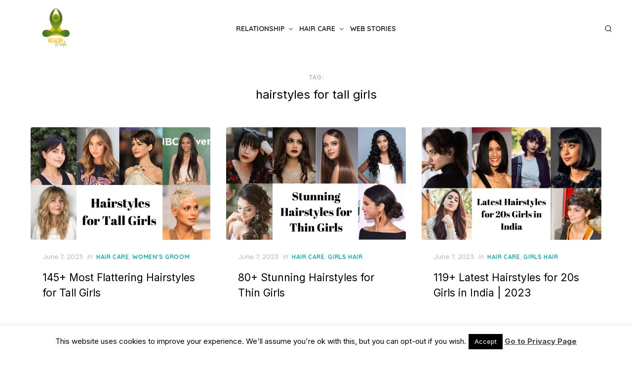

--- FILE ---
content_type: text/html; charset=UTF-8
request_url: https://healthkeeda.com/tag/hairstyles-for-tall-girls/
body_size: 32122
content:
<!DOCTYPE html>
<html lang="en-US" prefix="og: https://ogp.me/ns#">
<head><script data-pagespeed-no-defer data-two-no-delay type="text/javascript" >var two_worker_data_critical_data = {"critical_data":{"critical_css":false,"critical_fonts":false}}</script><script data-pagespeed-no-defer data-two-no-delay type="text/javascript" >var two_worker_data_font = {"font":[]}</script><script data-pagespeed-no-defer data-two-no-delay type="text/javascript" >var two_worker_data_excluded_js = {"js":[]}</script><script data-pagespeed-no-defer data-two-no-delay type="text/javascript" >var two_worker_data_js = {"js":[{"inline":true,"code":"[base64]","id":"","uid":"two_696e28fc538d3","exclude_blob":false,"excluded_from_delay":false},{"inline":false,"url":"https:\/\/healthkeeda.com\/wp-includes\/js\/jquery\/jquery.min.js?ver=3.7.1","id":"jquery-core-js","uid":"two_696e28fc53919","exclude_blob":false,"excluded_from_delay":false},{"inline":false,"url":"https:\/\/healthkeeda.com\/wp-includes\/js\/jquery\/jquery-migrate.min.js?ver=3.4.1","id":"jquery-migrate-js","uid":"two_696e28fc5392b","exclude_blob":false,"excluded_from_delay":false},{"inline":true,"code":"[base64]","id":"cookie-law-info-js-extra","uid":"two_696e28fc53953","exclude_blob":false,"excluded_from_delay":false},{"inline":false,"url":"https:\/\/healthkeeda.com\/wp-content\/plugins\/cookie-law-info\/legacy\/public\/js\/cookie-law-info-public.js?ver=3.2.9","id":"cookie-law-info-js","uid":"two_696e28fc53975","exclude_blob":false,"excluded_from_delay":false},{"inline":false,"url":"https:\/\/healthkeeda.com\/wp-content\/plugins\/photo-gallery\/js\/jquery.lazy.min.js?ver=2.8.23","id":"bwg_lazyload-js","uid":"two_696e28fc53985","exclude_blob":false,"excluded_from_delay":false},{"inline":false,"url":"https:\/\/healthkeeda.com\/wp-content\/plugins\/photo-gallery\/js\/jquery.sumoselect.min.js?ver=3.4.6","id":"sumoselect-js","uid":"two_696e28fc53992","exclude_blob":false,"excluded_from_delay":false},{"inline":false,"url":"https:\/\/healthkeeda.com\/wp-content\/plugins\/photo-gallery\/js\/tocca.min.js?ver=2.0.9","id":"bwg_mobile-js","uid":"two_696e28fc5399e","exclude_blob":false,"excluded_from_delay":false},{"inline":false,"url":"https:\/\/healthkeeda.com\/wp-content\/plugins\/photo-gallery\/js\/jquery.mCustomScrollbar.concat.min.js?ver=3.1.5","id":"mCustomScrollbar-js","uid":"two_696e28fc539a9","exclude_blob":false,"excluded_from_delay":false},{"inline":false,"url":"https:\/\/healthkeeda.com\/wp-content\/plugins\/photo-gallery\/js\/jquery.fullscreen.min.js?ver=0.6.0","id":"jquery-fullscreen-js","uid":"two_696e28fc539b6","exclude_blob":false,"excluded_from_delay":false},{"inline":true,"code":"[base64]","id":"bwg_frontend-js-extra","uid":"two_696e28fc539c3","exclude_blob":false,"excluded_from_delay":false},{"inline":false,"url":"https:\/\/healthkeeda.com\/wp-content\/plugins\/photo-gallery\/js\/scripts.min.js?ver=2.8.23","id":"bwg_frontend-js","uid":"two_696e28fc539dd","exclude_blob":false,"excluded_from_delay":false},{"inline":false,"url":"https:\/\/www.googletagmanager.com\/gtag\/js?id=G-RFKB1B395R","id":"google_gtagjs","uid":"two_696e28fc539ea","exclude_blob":false,"excluded_from_delay":false},{"inline":true,"code":"[base64]","id":"google_gtagjs-inline","uid":"two_696e28fc539f6","exclude_blob":false,"excluded_from_delay":false},{"inline":true,"code":"[base64]","id":"eafl-public-js-extra","uid":"two_696e28fc53a05","exclude_blob":false,"excluded_from_delay":false},{"inline":false,"url":"https:\/\/healthkeeda.com\/wp-content\/plugins\/easy-affiliate-links\/dist\/public.js?ver=3.7.4","id":"eafl-public-js","uid":"two_696e28fc53a18","exclude_blob":false,"excluded_from_delay":false},{"inline":false,"url":"https:\/\/healthkeeda.com\/wp-content\/plugins\/flexy-breadcrumb\/public\/js\/flexy-breadcrumb-public.js?ver=1.2.1","id":"flexy-breadcrumb-js","uid":"two_696e28fc53a2d","exclude_blob":false,"excluded_from_delay":false},{"inline":true,"code":"[base64]","id":"ez-toc-scroll-scriptjs-js-extra","uid":"two_696e28fc53a41","exclude_blob":false,"excluded_from_delay":false},{"inline":false,"url":"https:\/\/healthkeeda.com\/wp-content\/plugins\/easy-table-of-contents\/assets\/js\/smooth_scroll.min.js?ver=2.0.73","id":"ez-toc-scroll-scriptjs-js","uid":"two_696e28fc53a71","exclude_blob":false,"excluded_from_delay":false},{"inline":false,"url":"https:\/\/healthkeeda.com\/wp-content\/plugins\/easy-table-of-contents\/vendor\/js-cookie\/js.cookie.min.js?ver=2.2.1","id":"ez-toc-js-cookie-js","uid":"two_696e28fc53a84","exclude_blob":false,"excluded_from_delay":false},{"inline":false,"url":"https:\/\/healthkeeda.com\/wp-content\/plugins\/easy-table-of-contents\/vendor\/sticky-kit\/jquery.sticky-kit.min.js?ver=1.9.2","id":"ez-toc-jquery-sticky-kit-js","uid":"two_696e28fc53a96","exclude_blob":false,"excluded_from_delay":false},{"inline":true,"code":"[base64]","id":"ez-toc-js-js-extra","uid":"two_696e28fc53aa9","exclude_blob":false,"excluded_from_delay":false},{"inline":false,"url":"https:\/\/healthkeeda.com\/wp-content\/plugins\/easy-table-of-contents\/assets\/js\/front.min.js?ver=2.0.73-1743511914","id":"ez-toc-js-js","uid":"two_696e28fc53ac2","exclude_blob":false,"excluded_from_delay":false},{"inline":false,"url":"https:\/\/healthkeeda.com\/wp-content\/themes\/artpop\/assets\/js\/main.js?ver=20220905","id":"artpop-script-js","uid":"two_696e28fc53ad6","exclude_blob":false,"excluded_from_delay":false},{"inline":true,"code":"[base64]","id":"no-right-click-images-admin-js-extra","uid":"two_696e28fc53ae8","exclude_blob":false,"excluded_from_delay":false},{"inline":false,"url":"https:\/\/healthkeeda.com\/wp-content\/plugins\/no-right-click-images-plugin\/js\/no-right-click-images-frontend.js?ver=4.0","id":"no-right-click-images-admin-js","uid":"two_696e28fc53af9","exclude_blob":false,"excluded_from_delay":false},{"code":"[base64]","inline":true,"uid":"two_dispatchEvent_script"}]}</script><script data-pagespeed-no-defer data-two-no-delay type="text/javascript" >var two_worker_data_css = {"css":[{"url":"https:\/\/fonts.googleapis.com\/css?family=Ubuntu&display=swap#038;subset=greek,latin,greek-ext,vietnamese,cyrillic-ext,latin-ext,cyrillic","media":"all","uid":""},{"url":"https:\/\/healthkeeda.com\/wp-content\/cache\/tw_optimize\/css\/two_term_1326_aggregated_5031697833a1b266bf9fe4d7a52cf38e_delay.min.css?date=1768827132","media":"all","uid":""}]}</script><noscript><link rel="stylesheet" crossorigin="anonymous" class="two_uncritical_css_noscript" media="all" href="https://fonts.googleapis.com/css?family=Ubuntu&display=swap#038;subset=greek,latin,greek-ext,vietnamese,cyrillic-ext,latin-ext,cyrillic"></noscript><noscript><link rel="stylesheet" crossorigin="anonymous" class="two_uncritical_css_noscript" media="all" href="https://healthkeeda.com/wp-content/cache/tw_optimize/css/two_term_1326_aggregated_5031697833a1b266bf9fe4d7a52cf38e_delay.min.css?date=1768827132"></noscript><link type="text/css" media="all" href="https://healthkeeda.com/wp-content/cache/tw_optimize/css/two_term_1326_aggregated.min.css?date=1768827132" rel="stylesheet"  />
	<meta charset="UTF-8">
	<meta name="viewport" content="width=device-width, initial-scale=1">
	<link rel="profile" href="http://gmpg.org/xfn/11">
	<script data-pagespeed-no-defer data-two-no-delay type="text/javascript">window.addEventListener("load",function(){window.two_page_loaded=true;});function logLoaded(){console.log("window is loaded");}
(function listen(){if(window.two_page_loaded){logLoaded();}else{console.log("window is notLoaded");window.setTimeout(listen,50);}})();function applyElementorControllers(){if(!window.elementorFrontend)return;window.elementorFrontend.init()}
function applyViewCss(cssUrl){if(!cssUrl)return;const cssNode=document.createElement('link');cssNode.setAttribute("href",cssUrl);cssNode.setAttribute("rel","stylesheet");cssNode.setAttribute("type","text/css");document.head.appendChild(cssNode);}
var two_scripts_load=true;var two_load_delayed_javascript=function(event){if(two_scripts_load){two_scripts_load=false;two_connect_script(0);if(typeof two_delay_custom_js_new=="object"){document.dispatchEvent(two_delay_custom_js_new)}
window.two_delayed_loading_events.forEach(function(event){console.log("removed event listener");document.removeEventListener(event,two_load_delayed_javascript,false)});}};function two_loading_events(event){setTimeout(function(event){return function(){var t=function(eventType,elementClientX,elementClientY){var _event=new Event(eventType,{bubbles:true,cancelable:true});if(eventType==="click"){_event.clientX=elementClientX;_event.clientY=elementClientY}else{_event.touches=[{clientX:elementClientX,clientY:elementClientY}]}
return _event};var element;if(event&&event.type==="touchend"){var touch=event.changedTouches[0];element=document.elementFromPoint(touch.clientX,touch.clientY);element.dispatchEvent(t('touchstart',touch.clientX,touch.clientY));element.dispatchEvent(t('touchend',touch.clientX,touch.clientY));element.dispatchEvent(t('click',touch.clientX,touch.clientY));}else if(event&&event.type==="click"){element=document.elementFromPoint(event.clientX,event.clientY);element.dispatchEvent(t(event.type,event.clientX,event.clientY));}}}(event),150);}</script><script data-pagespeed-no-defer data-two-no-delay type="text/javascript">window.two_delayed_loading_attribute="data-twodelayedjs";window.two_delayed_js_load_libs_first="";window.two_delayed_loading_events=["mousemove","click","keydown","wheel","touchmove","touchend"];window.two_event_listeners=[];</script><script data-pagespeed-no-defer data-two-no-delay type="text/javascript">
                        setTimeout(function() {
                          two_load_delayed_javascript();
                        },1500);
                     </script><script data-pagespeed-no-defer data-two-no-delay type="text/javascript">document.onreadystatechange=function(){if(document.readyState==="interactive"){if(window.two_delayed_loading_attribute!==undefined){window.two_delayed_loading_events.forEach(function(ev){window.two_event_listeners[ev]=document.addEventListener(ev,two_load_delayed_javascript,{passive:false})});}
if(window.two_delayed_loading_attribute_css!==undefined){window.two_delayed_loading_events_css.forEach(function(ev){window.two_event_listeners_css[ev]=document.addEventListener(ev,two_load_delayed_css,{passive:false})});}
if(window.two_load_delayed_iframe!==undefined){window.two_delayed_loading_iframe_events.forEach(function(ev){window.two_iframe_event_listeners[ev]=document.addEventListener(ev,two_load_delayed_iframe,{passive:false})});}}}</script>
<!-- Search Engine Optimization by Rank Math - https://rankmath.com/ -->
<title>hairstyles for tall girls | Health Keeda</title>
<meta name="robots" content="follow, noindex"/>
<meta property="og:locale" content="en_US" />
<meta property="og:type" content="article" />
<meta property="og:title" content="hairstyles for tall girls | Health Keeda" />
<meta property="og:url" content="https://healthkeeda.com/tag/hairstyles-for-tall-girls/" />
<meta property="og:site_name" content="HealthKeeda - Your Beauty, Fitness and Relationship Guide" />
<meta property="article:publisher" content="https://www.facebook.com/findhealthtips/" />
<meta name="twitter:card" content="summary_large_image" />
<meta name="twitter:title" content="hairstyles for tall girls | Health Keeda" />
<meta name="twitter:site" content="@healthkeedablog" />
<meta name="twitter:label1" content="Posts" />
<meta name="twitter:data1" content="16" />
<script type="application/ld+json" class="rank-math-schema">{"@context":"https://schema.org","@graph":[{"@type":"HealthAndBeautyBusiness","@id":"https://healthkeeda.com/#organization","name":"Blogging Studio","url":"https://healthkeeda.com","sameAs":["https://www.facebook.com/findhealthtips/","https://twitter.com/healthkeedablog","https://www.pinterest.com/samarpahwa/","https://www.youtube.com/c/findhealthtips"],"logo":{"@type":"ImageObject","@id":"https://healthkeeda.com/#logo","url":"https://healthkeeda.com/wp-content/uploads/2021/12/cropped-health-keeda-2.png","contentUrl":"https://healthkeeda.com/wp-content/uploads/2021/12/cropped-health-keeda-2.png","caption":"HealthKeeda - Your Beauty, Fitness and Relationship Guide","inLanguage":"en-US","width":"200","height":"100"},"openingHours":["Monday,Tuesday,Wednesday,Thursday,Friday,Saturday,Sunday 09:00-17:00"],"image":{"@id":"https://healthkeeda.com/#logo"}},{"@type":"WebSite","@id":"https://healthkeeda.com/#website","url":"https://healthkeeda.com","name":"HealthKeeda - Your Beauty, Fitness and Relationship Guide","publisher":{"@id":"https://healthkeeda.com/#organization"},"inLanguage":"en-US"},{"@type":"CollectionPage","@id":"https://healthkeeda.com/tag/hairstyles-for-tall-girls/#webpage","url":"https://healthkeeda.com/tag/hairstyles-for-tall-girls/","name":"hairstyles for tall girls | Health Keeda","isPartOf":{"@id":"https://healthkeeda.com/#website"},"inLanguage":"en-US"}]}</script>
<!-- /Rank Math WordPress SEO plugin -->

<link rel='dns-prefetch' href='//fonts.googleapis.com' />
<link href='https://fonts.gstatic.com' crossorigin rel='preconnect' />
<link rel="alternate" type="application/rss+xml" title="Health Keeda &raquo; Feed" href="https://healthkeeda.com/feed/" />
<link rel="alternate" type="application/rss+xml" title="Health Keeda &raquo; hairstyles for tall girls Tag Feed" href="https://healthkeeda.com/tag/hairstyles-for-tall-girls/feed/" />
<link rel="alternate" type="application/rss+xml" title="Health Keeda &raquo; Stories Feed" href="https://healthkeeda.com/web-stories/feed/"><script data-two_delay_src='inline' data-two_delay_id="two_696e28fc538d3" type="text/javascript"></script>


















<link rel='stylesheet' id='artpop-fonts-css' href='https://fonts.googleapis.com/css?family=Inter%3A400%2C400i%2C700%2C700i%7CQuicksand%3A400%2C700&display=swap#038;subset=latin%2Clatin-ext&#038;display=swap' type='text/css' media='all' />


<script data-two_delay_id="two_696e28fc53919" type="text/javascript" data-two_delay_src="https://healthkeeda.com/wp-includes/js/jquery/jquery.min.js?ver=3.7.1" id="jquery-core-js"></script>
<script data-two_delay_id="two_696e28fc5392b" type="text/javascript" data-two_delay_src="https://healthkeeda.com/wp-includes/js/jquery/jquery-migrate.min.js?ver=3.4.1" id="jquery-migrate-js"></script>
<script data-two_delay_src='inline' data-two_delay_id="two_696e28fc53953" type="text/javascript" id="cookie-law-info-js-extra"></script>
<script data-two_delay_id="two_696e28fc53975" type="text/javascript" data-two_delay_src="https://healthkeeda.com/wp-content/plugins/cookie-law-info/legacy/public/js/cookie-law-info-public.js?ver=3.2.9" id="cookie-law-info-js"></script>
<script data-two_delay_id="two_696e28fc53985" type="text/javascript" data-two_delay_src="https://healthkeeda.com/wp-content/plugins/photo-gallery/js/jquery.lazy.min.js?ver=2.8.23" id="bwg_lazyload-js"></script>
<script data-two_delay_id="two_696e28fc53992" type="text/javascript" data-two_delay_src="https://healthkeeda.com/wp-content/plugins/photo-gallery/js/jquery.sumoselect.min.js?ver=3.4.6" id="sumoselect-js"></script>
<script data-two_delay_id="two_696e28fc5399e" type="text/javascript" data-two_delay_src="https://healthkeeda.com/wp-content/plugins/photo-gallery/js/tocca.min.js?ver=2.0.9" id="bwg_mobile-js"></script>
<script data-two_delay_id="two_696e28fc539a9" type="text/javascript" data-two_delay_src="https://healthkeeda.com/wp-content/plugins/photo-gallery/js/jquery.mCustomScrollbar.concat.min.js?ver=3.1.5" id="mCustomScrollbar-js"></script>
<script data-two_delay_id="two_696e28fc539b6" type="text/javascript" data-two_delay_src="https://healthkeeda.com/wp-content/plugins/photo-gallery/js/jquery.fullscreen.min.js?ver=0.6.0" id="jquery-fullscreen-js"></script>
<script data-two_delay_src='inline' data-two_delay_id="two_696e28fc539c3" type="text/javascript" id="bwg_frontend-js-extra"></script>
<script data-two_delay_id="two_696e28fc539dd" type="text/javascript" data-two_delay_src="https://healthkeeda.com/wp-content/plugins/photo-gallery/js/scripts.min.js?ver=2.8.23" id="bwg_frontend-js"></script>
<link rel="https://api.w.org/" href="https://healthkeeda.com/wp-json/" /><link rel="alternate" type="application/json" href="https://healthkeeda.com/wp-json/wp/v2/tags/1326" /><link rel="EditURI" type="application/rsd+xml" title="RSD" href="https://healthkeeda.com/xmlrpc.php?rsd" />
<meta name="generator" content="WordPress 6.5.7" />
<meta name="generator" content="Redux 4.5.7" />
            

            <script data-two_delay_id="two_696e28fc539ea" type="text/javascript" id="google_gtagjs" data-two_delay_src="https://www.googletagmanager.com/gtag/js?id=G-RFKB1B395R" async="async"></script>
<script data-two_delay_src='inline' data-two_delay_id="two_696e28fc539f6" type="text/javascript" id="google_gtagjs-inline"></script>
<link rel="icon" href="https://healthkeeda.com/wp-content/uploads/2021/12/cropped-health-keeda-2-1-32x32.png" sizes="32x32" />
<link rel="icon" href="https://healthkeeda.com/wp-content/uploads/2021/12/cropped-health-keeda-2-1-192x192.png" sizes="192x192" />
<link rel="apple-touch-icon" href="https://healthkeeda.com/wp-content/uploads/2021/12/cropped-health-keeda-2-1-180x180.png" />
<meta name="msapplication-TileImage" content="https://healthkeeda.com/wp-content/uploads/2021/12/cropped-health-keeda-2-1-270x270.png" />
</head>
<body class="archive tag tag-hairstyles-for-tall-girls tag-1326 wp-custom-logo wp-embed-responsive postx-page group-blog hfeed has-no-sidebar" >
        <script data-pagespeed-no-defer data-two-no-delay type="text/javascript">

        </script>
         <script data-pagespeed-no-defer data-two-no-delay id="two_worker" type="javascript/worker">
                let two_font_actions = "default";
            let two_css_length=0;let two_connected_css_length=0;let two_uncritical_fonts=null;let two_uncritical_fonts_status=false;if(two_font_actions=="not_load"||two_font_actions=="exclude_uncritical_fonts"){two_uncritical_fonts_status=true;}
self.addEventListener("message",function(e){two_css_length=e.data.css.length;if(!e.data.critical_data.critical_css||!e.data.critical_data.critical_fonts){two_uncritical_fonts_status=false;}
if(e.data.font.length>0){two_fetch_inbg(e.data.font,"font");}
if(e.data.js.length>0){two_fetch_inbg(e.data.js,"js");}
if(e.data.excluded_js.length>0){two_fetch_inbg(e.data.excluded_js,"js",true);}
if(e.data.css.length>0){two_fetch_inbg(e.data.css,"css");}},false);function two_fetch_inbg(data,type,excluded_js=false){for(let i in data){if(typeof data[i].url!="undefined"){var modifiedScript=null;if(type==="js"&&typeof data[i].exclude_blob!="undefined"&&data[i].exclude_blob){modifiedScript={id:i,status:'ok',type:type,url:data[i].url,uid:data[i].uid};two_send_worker_data(modifiedScript);continue;}
fetch(data[i].url,{mode:'no-cors',redirect:'follow'}).then((r)=>{if(!r.ok||r.status!==200){throw Error(r.statusText);}
if(two_uncritical_fonts_status&&type=="css"){return(r.text());}else{return(r.blob());}}).then((content_)=>{let sheetURL="";if(two_uncritical_fonts_status&&type=="css"){sheetURL=two_create_blob(content_);}else{sheetURL=URL.createObjectURL(content_);}
modifiedScript=null;if(type=="css"){modifiedScript={id:i,type:type,status:'ok',media:data[i].media,url:sheetURL,uid:data[i].uid,original_url:data[i].url,two_uncritical_fonts:two_uncritical_fonts,};}else if(type=="js"){modifiedScript={id:i,status:'ok',type:type,url:sheetURL,uid:data[i].uid};}else if(type=="font"){modifiedScript={status:'ok',type:type,main_url:data[i].url,url:sheetURL,font_face:data[i].font_face};}
if(excluded_js){modifiedScript.excluded_from_delay=true;}
two_send_worker_data(modifiedScript);}).catch(function(error){console.log("error in fetching: "+error.toString()+", bypassing "+data[i].url);fetch(data[i].url,{redirect:'follow'}).then((r)=>{if(!r.ok||r.status!==200){throw Error(r.statusText);}
if(two_uncritical_fonts_status&&type=="css"){return(r.text());}else{return(r.blob());}}).then((content_)=>{let sheetURL="";if(two_uncritical_fonts_status&&type=="css"){sheetURL=two_create_blob(content_);}else{sheetURL=URL.createObjectURL(content_);}
var modifiedScript=null;if(type=="css"){modifiedScript={id:i,type:type,status:'ok',media:data[i].media,url:sheetURL,uid:data[i].uid,original_url:data[i].url,two_uncritical_fonts:two_uncritical_fonts,};}else if(type=="js"){modifiedScript={id:i,status:'ok',type:type,url:sheetURL,uid:data[i].uid};}else if(type=="font"){modifiedScript={status:'ok',type:type,main_url:data[i].url,url:sheetURL,font_face:data[i].font_face};}
if(excluded_js){modifiedScript.excluded_from_delay=true;}
two_send_worker_data(modifiedScript);}).catch(function(error){console.log("error in fetching no-cors: "+error.toString()+", bypassing "+data[i].url);try{console.log("error in fetching: "+error.toString()+", sending XMLHttpRequest"+data[i].url);let r=new XMLHttpRequest;if(two_uncritical_fonts_status&&type=="css"){r.responseType="text";}else{r.responseType="blob";}
r.onload=function(content_){let sheetURL="";if(two_uncritical_fonts_status&&type=="css"){sheetURL=two_create_blob(content_.target.response);}else{sheetURL=URL.createObjectURL(content_.target.response);}
if(r.status!==200){two_XMLHttpRequest_error(excluded_js,data[i],type,i);return;}
console.log("error in fetching: "+error.toString()+", XMLHttpRequest success "+data[i].url);let modifiedScript=null;if(type=="css"){modifiedScript={id:i,type:type,status:'ok',media:data[i].media,url:sheetURL,uid:data[i].uid,two_uncritical_fonts:two_uncritical_fonts,};}else if(type=="js"){modifiedScript={id:i,type:type,status:'ok',url:sheetURL,uid:data[i].uid};}else if(type=="font"){modifiedScript={type:type,status:'ok',main_url:data[i].url,url:sheetURL,font_face:data[i].font_face};}
if(excluded_js){modifiedScript.excluded_from_delay=true;}
two_send_worker_data(modifiedScript);};r.onerror=function(){two_XMLHttpRequest_error(excluded_js,data[i],type,i)};r.open("GET",data[i].url,true);r.send();}catch(e){console.log("error in fetching: "+e.toString()+", running fallback for "+data[i].url);var modifiedScript=null;if(type=="css"||type=="js"){modifiedScript={id:i,type:type,status:'error',url:data[i].url,uid:data[i].uid};}else if(type=="font"){modifiedScript={type:type,status:'error',url:data[i].url,font_face:data[i].font_face};}
if(excluded_js){modifiedScript.excluded_from_delay=true;}
two_send_worker_data(modifiedScript);}});});}}}
function two_XMLHttpRequest_error(excluded_js,data_i,type,i){console.log("error in fetching: XMLHttpRequest failed "+data_i.url);var modifiedScript=null;if(type=="css"||type=="js"){modifiedScript={id:i,type:type,status:'error',url:data_i.url,uid:data_i.uid};}else if(type=="font"){modifiedScript={type:type,status:'error',url:data_i.url,font_face:data_i.font_face};}
if(excluded_js){modifiedScript.excluded_from_delay=true;}
two_send_worker_data(modifiedScript);}
function two_create_blob(str){two_uncritical_fonts="";const regex=/@font-face\s*\{(?:[^{}])*\}/sig;str=str.replace(regex,function(e){if(e.includes("data:application")){return e;}
two_uncritical_fonts+=e;return"";});let blob_data=new Blob([str],{type:"text/css"});let sheetURL=URL.createObjectURL(blob_data);return sheetURL;}
function two_send_worker_data(data){if(data.type=="css"){two_connected_css_length++;data.length=two_css_length;data.connected_length=two_connected_css_length;}
self.postMessage(data)}
        </script>
        <script data-pagespeed-no-defer data-two-no-delay type="text/javascript">
                        let two_font_actions = "default";
                     two_worker_styles_list=[];two_worker_styles_count=0;var two_script_list=typeof two_worker_data_js==="undefined"?[]:two_worker_data_js.js;var two_excluded_js_list=typeof two_worker_data_excluded_js==="undefined"?[]:two_worker_data_excluded_js.js;var excluded_count=two_excluded_js_list.filter((el)=>{return!!el['url']}).length;var two_css_list=typeof two_worker_data_css==="undefined"?[]:two_worker_data_css.css;var two_fonts_list=typeof two_worker_data_font==="undefined"?[]:two_worker_data_font.font;var two_critical_data=typeof two_worker_data_critical_data==="undefined"?[]:two_worker_data_critical_data.critical_data;var wcode=new Blob([document.querySelector("#two_worker").textContent],{type:"text/javascript"});var two_worker=new Worker(window.URL.createObjectURL(wcode));var two_worker_data={"js":two_script_list,"excluded_js":two_excluded_js_list,"css":two_css_list,"font":two_fonts_list,critical_data:two_critical_data}
two_worker.postMessage(two_worker_data);two_worker.addEventListener("message",function(e){var data=e.data;if(data.type==="css"&&data.status==="ok"){if(data.two_uncritical_fonts&&two_font_actions=="exclude_uncritical_fonts"){let two_uncritical_fonts=data.two_uncritical_fonts;const two_font_tag=document.createElement("style");two_font_tag.innerHTML=two_uncritical_fonts;two_font_tag.className="two_uncritical_fonts";document.body.appendChild(two_font_tag);}
if(window.two_page_loaded){two_connect_style(data);}else{two_worker_styles_list.push(data);}}else if(data.type==="js"){if(data.status==="ok"){if(data.excluded_from_delay){two_excluded_js_list[data.id].old_url=two_excluded_js_list[data.id].url;two_excluded_js_list[data.id].url=data.url;two_excluded_js_list[data.id].success=true;excluded_count--;if(excluded_count===0){two_connect_script(0,two_excluded_js_list)}}else{two_script_list[data.id].old_url=two_script_list[data.id].url;two_script_list[data.id].url=data.url;two_script_list[data.id].success=true;}}}else if(data.type==="css"&&data.status==="error"){console.log("error in fetching, connecting style now")
two_connect_failed_style(data);}else if(data.type==="font"){two_connect_font(data);}});function UpdateQueryString(key,value,url){if(!url)url=window.location.href;var re=new RegExp("([?&])"+key+"=.*?(&|#|$)(.*)","gi"),hash;if(re.test(url)){if(typeof value!=="undefined"&&value!==null){return url.replace(re,"$1"+key+"="+value+"$2$3");}
else{hash=url.split("#");url=hash[0].replace(re,"$1$3").replace(/(&|\?)$/,"");if(typeof hash[1]!=="undefined"&&hash[1]!==null){url+="#"+hash[1];}
return url;}}
else{if(typeof value!=="undefined"&&value!==null){var separator=url.indexOf("?")!==-1?"&":"?";hash=url.split("#");url=hash[0]+separator+key+"="+value;if(typeof hash[1]!=="undefined"&&hash[1]!==null){url+="#"+hash[1];}
return url;}
else{return url;}}}
function two_connect_failed_style(data){var link=document.createElement("link");link.className="fallback_two_worker";link.rel="stylesheet";link.type="text/css";link.href=data.url;link.media="none";link.onload=function(){if(this.media==="none"){if(data.media){this.media=data.media;}else{this.media="all";}console.log(data.media);}if(data.connected_length==data.length&&typeof two_replace_backgrounds!="undefined"){two_replace_backgrounds();};two_styles_loaded()};document.getElementsByTagName("head")[0].appendChild(link);if(data.connected_length==data.length&&typeof two_replace_backgrounds!="undefined"){two_replace_backgrounds();}}
function two_connect_style(data,fixed_google_font=false){if(fixed_google_font===false&&typeof two_merge_google_fonts!=="undefined"&&data['original_url']&&data['original_url'].startsWith('https://fonts.googleapis.com/css')&&data['response']){data['response'].text().then(function(content){content=two_merge_google_fonts(content)
let blob=new Blob([content],{type:data['response'].type});data['url']=URL.createObjectURL(blob);two_connect_style(data,true);});return;}
var link=document.createElement("link");link.className="loaded_two_worker";link.rel="stylesheet";link.type="text/css";link.href=data.url;link.media=data.media;link.onload=function(){if(data.connected_length==data.length&&typeof two_replace_backgrounds!="undefined"){two_replace_backgrounds();};two_styles_loaded()};link.onerror=function(){two_styles_loaded()};document.getElementsByTagName("head")[0].appendChild(link);}
var two_event;function two_connect_script(i,scripts_list=null){if(i===0&&event){two_event=event;event.preventDefault();}
if(scripts_list===null){scripts_list=two_script_list;}
if(typeof scripts_list[i]!=="undefined"){let data_uid="[data-two_delay_id=\""+scripts_list[i].uid+"\"]";let current_script=document.querySelector(data_uid);let script=document.createElement("script");script.type="text/javascript";script.async=false;if(scripts_list[i].inline){var js_code=decodeURIComponent(atob(scripts_list[i].code));var blob=new Blob([js_code],{type:"text/javascript"});scripts_list[i].url=URL.createObjectURL(blob);}
if(current_script!=null&&typeof scripts_list[i].url!="undefined"){script.dataset.src=scripts_list[i].url;current_script.parentNode.insertBefore(script,current_script);current_script.getAttributeNames().map(function(name){let value=current_script.getAttribute(name);try{script.setAttribute(name,value);}catch(error){console.log(error);}});current_script.remove();script.classList.add("loaded_two_worker_js");if(typeof scripts_list[i].exclude_blob!="undefined"&&scripts_list[i].exclude_blob){script.dataset.blob_exclude="1";}}
i++;two_connect_script(i,scripts_list);}else{let elementor_frontend_js=null;document.querySelectorAll(".loaded_two_worker_js").forEach((elem)=>{let id=elem.getAttribute("id");if(id!='elementor-frontend-js'){two_load_delayed_js(elem);}else{elementor_frontend_js=elem;}});if(elementor_frontend_js!==null){two_load_delayed_js(elementor_frontend_js);}}}
function two_load_delayed_js(elem){let data_src=elem.dataset.src;if(elem.dataset.blob_exclude==="1"){delete elem.dataset.blob_exclude;delete elem.dataset.src;delete elem.dataset.two_delay_id;delete elem.dataset.two_delay_src;}
if(data_src){elem.setAttribute("src",data_src);}}
function two_connect_font(data){let font_face=data.font_face;if(font_face.indexOf("font-display")>=0){const regex=/font-display:[ ]*[a-z]*[A-Z]*;/g;while((m=regex.exec(font_face))!==null){if(m.index===regex.lastIndex){regex.lastIndex++;}
m.forEach((match,groupIndex)=>{console.log(match);font_face.replace(match,"font-display: swap;");});}}else{font_face=font_face.replace("}",";font-display: swap;}");}
if(typeof data.main_url!="undefined"){font_face=font_face.replace(data.main_url,data.url);}
var newStyle=document.createElement("style");newStyle.className="two_critical_font";newStyle.appendChild(document.createTextNode(font_face));document.head.appendChild(newStyle);}
let connect_stile_timeout=setInterval(function(){console.log(window.two_page_loaded);if(window.two_page_loaded){clearInterval(connect_stile_timeout);two_worker_styles_list.forEach(function(item,index){two_connect_style(item);});two_worker_styles_list=[];}},500);function two_styles_loaded(){if(two_css_list.length-++two_worker_styles_count==0){var critical_css=document.getElementById("two_critical_css");if(critical_css){critical_css.remove();}
onStylesLoadEvent=new Event("two_css_loaded");window.dispatchEvent(onStylesLoadEvent);}}
        </script>

<a class="skip-link screen-reader-text" href="#content">Skip to the content</a>
<div id="page" class="site">

	<header id="masthead" class="site-header">
		<div class="header-2 is-fixed">
			<div class="main-header" id="main-header">
				
<div class="container">
	<div class="header-wrapper">
		<div class="site-branding">
			<p class="site-logo"><a href="https://healthkeeda.com/" class="custom-logo-link" rel="home"><img decoding="async" width="200" height="100" src='data:image/svg+xml,%3Csvg%20xmlns=%22http://www.w3.org/2000/svg%22%20viewBox=%220%200%20200%20100%22%3E%3C/svg%3E' data-src="https://healthkeeda.com/wp-content/uploads/2021/12/cropped-health-keeda-2.png" class=" lazy  custom-logo" alt="Health Keeda" /></a></p>		</div>
		
	<nav id="site-navigation" class="main-navigation" role="navigation" aria-label="Main Navigation">
		<ul id="main-menu" class="main-menu"><li id="menu-item-3392" class="menu-item menu-item-type-taxonomy menu-item-object-category menu-item-has-children menu-item-3392"><a href="https://healthkeeda.com/category/relationship/" aria-haspopup="true" aria-expanded="false">Relationship</a><span class="sub-menu-icon"></span>
<ul class="sub-menu">
	<li id="menu-item-11028" class="menu-item menu-item-type-taxonomy menu-item-object-category menu-item-has-children menu-item-11028"><a href="https://healthkeeda.com/category/relationship/love-zodiac/" aria-haspopup="true" aria-expanded="false">Love Zodiac</a><span class="sub-menu-icon"></span>
	<ul class="sub-menu">
		<li id="menu-item-62050" class="menu-item menu-item-type-post_type menu-item-object-post menu-item-has-children menu-item-62050"><a href="https://healthkeeda.com/relationship/the-most-compatible-zodiac-signs-with-cancer/" aria-haspopup="true" aria-expanded="false">Cancer Compatibility</a><span class="sub-menu-icon"></span>
		<ul class="sub-menu">
			<li id="menu-item-62577" class="menu-item menu-item-type-post_type menu-item-object-post menu-item-62577"><a href="https://healthkeeda.com/relationship/cancer-and-sagittarius-compatibility/">Cancer and Sagittarius Compatibility</a></li>
			<li id="menu-item-62578" class="menu-item menu-item-type-post_type menu-item-object-post menu-item-62578"><a href="https://healthkeeda.com/relationship/cancer-and-scorpio-compatibility/">Cancer and Scorpio Compatibility</a></li>
			<li id="menu-item-62579" class="menu-item menu-item-type-post_type menu-item-object-post menu-item-62579"><a href="https://healthkeeda.com/relationship/cancer-and-taurus-compatibility/">Cancer and Taurus Compatibility</a></li>
			<li id="menu-item-62580" class="menu-item menu-item-type-post_type menu-item-object-post menu-item-62580"><a href="https://healthkeeda.com/relationship/cancer-and-libra-compatibility/">Cancer and Libra Compatibility</a></li>
			<li id="menu-item-62581" class="menu-item menu-item-type-post_type menu-item-object-post menu-item-62581"><a href="https://healthkeeda.com/relationship/cancer-and-virgo-compatibility/">Cancer and Virgo Compatibility</a></li>
			<li id="menu-item-62582" class="menu-item menu-item-type-post_type menu-item-object-post menu-item-62582"><a href="https://healthkeeda.com/relationship/cancer-and-pisces-compatibility/">Cancer and Pisces Compatibility</a></li>
			<li id="menu-item-62584" class="menu-item menu-item-type-post_type menu-item-object-post menu-item-62584"><a href="https://healthkeeda.com/relationship/cancer-and-capricorn-compatibility/">Cancer and Capricorn Compatibility</a></li>
			<li id="menu-item-62583" class="menu-item menu-item-type-post_type menu-item-object-post menu-item-62583"><a href="https://healthkeeda.com/relationship/cancer-and-leo-compatibility/">Cancer and Leo Compatibility</a></li>
			<li id="menu-item-62585" class="menu-item menu-item-type-post_type menu-item-object-post menu-item-has-children menu-item-62585"><a href="https://healthkeeda.com/relationship/cancer-and-aquarius-compatibility/" aria-haspopup="true" aria-expanded="false">Cancer and Aquarius Compatibility</a><span class="sub-menu-icon"></span>
			<ul class="sub-menu">
				<li id="menu-item-62586" class="menu-item menu-item-type-post_type menu-item-object-post menu-item-62586"><a href="https://healthkeeda.com/relationship/capricorn-and-cancer-compatibility/">Capricorn and Cancer Compatibility in Friendship, Love, &#038; Marriage</a></li>
			</ul>
</li>
		</ul>
</li>
		<li id="menu-item-62052" class="menu-item menu-item-type-post_type menu-item-object-post menu-item-62052"><a href="https://healthkeeda.com/relationship/most-compatible-zodiac-signs-with-sagittarius/">Sagittarius Compatibility</a></li>
		<li id="menu-item-62051" class="menu-item menu-item-type-post_type menu-item-object-post menu-item-62051"><a href="https://healthkeeda.com/relationship/most-compatible-zodiac-signs-with-leo/">Leo Compatibility</a></li>
		<li id="menu-item-62054" class="menu-item menu-item-type-post_type menu-item-object-post menu-item-62054"><a href="https://healthkeeda.com/relationship/most-compatible-zodiac-signs-with-gemini/">Gemini Compatibility</a></li>
		<li id="menu-item-62055" class="menu-item menu-item-type-post_type menu-item-object-post menu-item-62055"><a href="https://healthkeeda.com/relationship/compatible-signs-pisces/">Pisces Compatibility</a></li>
		<li id="menu-item-62053" class="menu-item menu-item-type-post_type menu-item-object-post menu-item-62053"><a href="https://healthkeeda.com/relationship/most-compatible-zodiac-signs-with-taurus/">Taurus Compatibility</a></li>
		<li id="menu-item-62056" class="menu-item menu-item-type-post_type menu-item-object-post menu-item-62056"><a href="https://healthkeeda.com/relationship/most-compatible-zodiac-signs-with-libra/">Libra Compatibility</a></li>
		<li id="menu-item-62058" class="menu-item menu-item-type-post_type menu-item-object-post menu-item-62058"><a href="https://healthkeeda.com/relationship/most-compatible-zodiac-signs-with-capricorn/">Capricorn Compatibility</a></li>
		<li id="menu-item-62057" class="menu-item menu-item-type-post_type menu-item-object-post menu-item-62057"><a href="https://healthkeeda.com/relationship/most-compatible-zodiac-signs-with-scorpio/">Scorpio Compatibility</a></li>
		<li id="menu-item-62059" class="menu-item menu-item-type-post_type menu-item-object-post menu-item-62059"><a href="https://healthkeeda.com/relationship/the-most-compatible-zodiac-signs-with-aries/">Aries Compatibility</a></li>
		<li id="menu-item-62060" class="menu-item menu-item-type-post_type menu-item-object-post menu-item-62060"><a href="https://healthkeeda.com/relationship/most-compatible-zodiac-signs-with-aquarius/">Aquarius Compatibility</a></li>
		<li id="menu-item-67128" class="menu-item menu-item-type-post_type menu-item-object-post menu-item-67128"><a href="https://healthkeeda.com/relationship/the-most-compatible-zodiac-signs-with-virgo/">Virgo Compatibility</a></li>
	</ul>
</li>
	<li id="menu-item-62066" class="menu-item menu-item-type-post_type menu-item-object-post menu-item-62066"><a href="https://healthkeeda.com/relationship/january-born-love-life/">January Born Love Life</a></li>
	<li id="menu-item-62067" class="menu-item menu-item-type-post_type menu-item-object-post menu-item-62067"><a href="https://healthkeeda.com/relationship/february-born-love-life/">February Born Love Life</a></li>
	<li id="menu-item-62068" class="menu-item menu-item-type-post_type menu-item-object-post menu-item-62068"><a href="https://healthkeeda.com/relationship/march-born-personality-traits/">March Born Love Life</a></li>
	<li id="menu-item-62069" class="menu-item menu-item-type-post_type menu-item-object-post menu-item-62069"><a href="https://healthkeeda.com/relationship/april-born-personality/">April Born Love Life</a></li>
	<li id="menu-item-62070" class="menu-item menu-item-type-post_type menu-item-object-post menu-item-62070"><a href="https://healthkeeda.com/relationship/may-born-love-life/">May Born Love Life</a></li>
	<li id="menu-item-62071" class="menu-item menu-item-type-post_type menu-item-object-post menu-item-62071"><a href="https://healthkeeda.com/relationship/june-born-love-life/">June Born Love Life</a></li>
	<li id="menu-item-62072" class="menu-item menu-item-type-post_type menu-item-object-post menu-item-62072"><a href="https://healthkeeda.com/relationship/july-born-love-life-things-to-expect-in-a-relationship/">July Born Love Life</a></li>
	<li id="menu-item-62073" class="menu-item menu-item-type-post_type menu-item-object-post menu-item-62073"><a href="https://healthkeeda.com/relationship/best-partner-for-august-born/">August Born Love Life</a></li>
	<li id="menu-item-62074" class="menu-item menu-item-type-post_type menu-item-object-post menu-item-62074"><a href="https://healthkeeda.com/relationship/september-born-the-secret-recipe-for-a-successful-relationship/">September Born Love Life</a></li>
	<li id="menu-item-62075" class="menu-item menu-item-type-post_type menu-item-object-post menu-item-62075"><a href="https://healthkeeda.com/relationship/october-born-partner/">October Born Love Life</a></li>
	<li id="menu-item-62076" class="menu-item menu-item-type-post_type menu-item-object-post menu-item-62076"><a href="https://healthkeeda.com/relationship/november-born-people/">November Born Love Life</a></li>
	<li id="menu-item-62077" class="menu-item menu-item-type-post_type menu-item-object-post menu-item-62077"><a href="https://healthkeeda.com/relationship/december-born-people-traits-and-facts/">December Born Love Life</a></li>
</ul>
</li>
<li id="menu-item-11023" class="menu-item menu-item-type-taxonomy menu-item-object-category menu-item-has-children menu-item-11023"><a href="https://healthkeeda.com/category/hair-care/" aria-haspopup="true" aria-expanded="false">Hair Care</a><span class="sub-menu-icon"></span>
<ul class="sub-menu">
	<li id="menu-item-62590" class="menu-item menu-item-type-post_type menu-item-object-post menu-item-has-children menu-item-62590"><a href="https://healthkeeda.com/hair-care/find-your-face-shape-and-its-best-hairstyles/" aria-haspopup="true" aria-expanded="false">Face Shape Hairstyles</a><span class="sub-menu-icon"></span>
	<ul class="sub-menu">
		<li id="menu-item-62591" class="menu-item menu-item-type-post_type menu-item-object-post menu-item-62591"><a href="https://healthkeeda.com/hair-care/hairstyles-for-oblong-face-shape-women/">Oblong Face Shape Hairstyles</a></li>
		<li id="menu-item-62592" class="menu-item menu-item-type-post_type menu-item-object-post menu-item-62592"><a href="https://healthkeeda.com/hair-care/most-flattering-hairstyles-for-square-faces-women/">Square Face Shape Hairstyles</a></li>
		<li id="menu-item-62593" class="menu-item menu-item-type-post_type menu-item-object-post menu-item-62593"><a href="https://healthkeeda.com/hair-care/hairstyles-for-round-faces-women/">Round Face Shape Hairstyles</a></li>
		<li id="menu-item-62594" class="menu-item menu-item-type-post_type menu-item-object-post menu-item-62594"><a href="https://healthkeeda.com/hair-care/long-hairstyles-for-heart-face-shape-women/">Heart Face Shape Hairstyles</a></li>
	</ul>
</li>
	<li id="menu-item-62033" class="menu-item menu-item-type-post_type menu-item-object-post menu-item-62033"><a href="https://healthkeeda.com/hair-care/indian-women-cricketers-hairstyles/">Women Cricketers Hairstyles</a></li>
	<li id="menu-item-62034" class="menu-item menu-item-type-post_type menu-item-object-post menu-item-has-children menu-item-62034"><a href="https://healthkeeda.com/hair-care/indian-cricketers-hairstyles/" aria-haspopup="true" aria-expanded="false">Cricketers Hairstyles</a><span class="sub-menu-icon"></span>
	<ul class="sub-menu">
		<li id="menu-item-62587" class="menu-item menu-item-type-post_type menu-item-object-post menu-item-62587"><a href="https://healthkeeda.com/hair-care/virat-kohli-hairstyles/">Virat Kohli Hairstyles</a></li>
		<li id="menu-item-62588" class="menu-item menu-item-type-post_type menu-item-object-post menu-item-62588"><a href="https://healthkeeda.com/hair-care/kl-rahul-hairstyles/">KL Rahul Hairstyles</a></li>
		<li id="menu-item-62589" class="menu-item menu-item-type-post_type menu-item-object-post menu-item-62589"><a href="https://healthkeeda.com/hair-care/hardik-pandya-hairstyles/">Hardik Pandya Hairstyles</a></li>
		<li id="menu-item-66780" class="menu-item menu-item-type-post_type menu-item-object-post menu-item-66780"><a href="https://healthkeeda.com/hair-care/rohit-sharma-hairstyles/">Rohit Sharma Hairstyles</a></li>
		<li id="menu-item-66781" class="menu-item menu-item-type-post_type menu-item-object-post menu-item-66781"><a href="https://healthkeeda.com/hair-care/55-latest-rishabh-pant-hairstyles/">Rishabh Pant Hairstyles</a></li>
		<li id="menu-item-66785" class="menu-item menu-item-type-post_type menu-item-object-post menu-item-66785"><a href="https://healthkeeda.com/hair-care/yuzvendra-chahal-hairstyles/">Yuzvendra Chahal Hairstyles</a></li>
		<li id="menu-item-66786" class="menu-item menu-item-type-post_type menu-item-object-post menu-item-66786"><a href="https://healthkeeda.com/hair-care/kuldeep-yadav-hairstyles/">Kuldeep Yadav Hairstyles</a></li>
		<li id="menu-item-66787" class="menu-item menu-item-type-post_type menu-item-object-post menu-item-66787"><a href="https://healthkeeda.com/hair-care/shreyas-iyer-hairstyles/">Shreyas Iyer Hairstyle</a></li>
		<li id="menu-item-66788" class="menu-item menu-item-type-post_type menu-item-object-post menu-item-66788"><a href="https://healthkeeda.com/hair-care/shikhar-dhawan-hairstyles/">Shikhar Dhawan Hairstyles in 2023</a></li>
		<li id="menu-item-66782" class="menu-item menu-item-type-post_type menu-item-object-post menu-item-66782"><a href="https://healthkeeda.com/hair-care/ravindra-jadeja-hairstyles/">Ravindra Jadeja Hairstyles</a></li>
		<li id="menu-item-66783" class="menu-item menu-item-type-post_type menu-item-object-post menu-item-66783"><a href="https://healthkeeda.com/hair-care/55-latest-rishabh-pant-hairstyles/">Rishabh Pant Hairstyles</a></li>
		<li id="menu-item-66789" class="menu-item menu-item-type-post_type menu-item-object-post menu-item-66789"><a href="https://healthkeeda.com/hair-care/surya-kumar-yadav-hairstyles/">45+ Surya Kumar Yadav Hairstyles</a></li>
		<li id="menu-item-66790" class="menu-item menu-item-type-post_type menu-item-object-post menu-item-66790"><a href="https://healthkeeda.com/hair-care/shardul-thakur-hairstyles/">75+ Shardul Thakur Hairstyles</a></li>
		<li id="menu-item-66791" class="menu-item menu-item-type-post_type menu-item-object-post menu-item-66791"><a href="https://healthkeeda.com/hair-care/sanju-samson-hairstyles/">70+ Sanju Samson Hairstyles</a></li>
		<li id="menu-item-66792" class="menu-item menu-item-type-post_type menu-item-object-post menu-item-66792"><a href="https://healthkeeda.com/hair-care/deepak-chahar-hairstyles/">55+ Deepak Chahar Hairstyles</a></li>
		<li id="menu-item-66793" class="menu-item menu-item-type-post_type menu-item-object-post menu-item-66793"><a href="https://healthkeeda.com/hair-care/axar-patel-hairstyles/">80+ Axar Patel Hairstyles</a></li>
		<li id="menu-item-66794" class="menu-item menu-item-type-post_type menu-item-object-post menu-item-66794"><a href="https://healthkeeda.com/hair-care/ruturaj-gaikwad-hairstyles/">40+ Ruturaj Gaikwad Hairstyles</a></li>
		<li id="menu-item-66795" class="menu-item menu-item-type-post_type menu-item-object-post menu-item-66795"><a href="https://healthkeeda.com/hair-care/prithvi-shaw-hairstyles/">50+ Prithvi Shaw Hairstyles</a></li>
		<li id="menu-item-66796" class="menu-item menu-item-type-post_type menu-item-object-post menu-item-66796"><a href="https://healthkeeda.com/hair-care/ravichandran-ashwin-hairstyles/">65+ Ravichandran Ashwin Hairstyles</a></li>
		<li id="menu-item-66797" class="menu-item menu-item-type-post_type menu-item-object-post menu-item-66797"><a href="https://healthkeeda.com/hair-care/umran-malik-hairstyles/">55+ Umran Malik Hairstyles</a></li>
		<li id="menu-item-66798" class="menu-item menu-item-type-post_type menu-item-object-post menu-item-66798"><a href="https://healthkeeda.com/hair-care/deepak-hooda-hairstyles/">50+ Deepak Hooda Hairstyles</a></li>
		<li id="menu-item-66799" class="menu-item menu-item-type-post_type menu-item-object-post menu-item-66799"><a href="https://healthkeeda.com/hair-care/dinesh-karthik-hairstyles/">50+ Dinesh Karthik Hairstyles</a></li>
		<li id="menu-item-66800" class="menu-item menu-item-type-post_type menu-item-object-post menu-item-66800"><a href="https://healthkeeda.com/hair-care/bhuvneshwar-kumar-hairstyles/">35+ Bhuvneshwar Kumar Hairstyles</a></li>
		<li id="menu-item-66801" class="menu-item menu-item-type-post_type menu-item-object-post menu-item-66801"><a href="https://healthkeeda.com/hair-care/55-latest-rishabh-pant-hairstyles/">55+ Latest Rishabh Pant Hairstyles</a></li>
		<li id="menu-item-66802" class="menu-item menu-item-type-post_type menu-item-object-post menu-item-66802"><a href="https://healthkeeda.com/hair-care/jasprit-bumrah-hairstyles/">90+ Jasprit Bumrah Hairstyles</a></li>
		<li id="menu-item-66784" class="menu-item menu-item-type-post_type menu-item-object-post menu-item-66784"><a href="https://healthkeeda.com/hair-care/shreyas-iyer-hairstyles/">Shreyas Iyer Hairstyle</a></li>
	</ul>
</li>
	<li id="menu-item-62032" class="menu-item menu-item-type-post_type menu-item-object-post menu-item-has-children menu-item-62032"><a href="https://healthkeeda.com/hair-care/hollywood-actors-latest-hairstyles/" aria-haspopup="true" aria-expanded="false">Hollywood Actors Hairstyles</a><span class="sub-menu-icon"></span>
	<ul class="sub-menu">
		<li id="menu-item-66988" class="menu-item menu-item-type-post_type menu-item-object-post menu-item-66988"><a href="https://healthkeeda.com/hair-care/andrew-garfield-hairstyles/">Andrew Garfield Hairstyles</a></li>
		<li id="menu-item-66990" class="menu-item menu-item-type-post_type menu-item-object-post menu-item-66990"><a href="https://healthkeeda.com/hair-care/justin-timberlake-hairstyles/">Justin Timberlake Hairstyles</a></li>
		<li id="menu-item-66989" class="menu-item menu-item-type-post_type menu-item-object-post menu-item-66989"><a href="https://healthkeeda.com/hair-care/jason-momoa-hairstyles/">Jason Momoa Hairstyles</a></li>
		<li id="menu-item-66991" class="menu-item menu-item-type-post_type menu-item-object-post menu-item-66991"><a href="https://healthkeeda.com/hair-care/drake-hairstyles/">Drake Hairstyles</a></li>
		<li id="menu-item-66992" class="menu-item menu-item-type-post_type menu-item-object-post menu-item-66992"><a href="https://healthkeeda.com/hair-care/bradly-cooper-hairstyles/">Bradly Cooper Hairstyles</a></li>
		<li id="menu-item-66993" class="menu-item menu-item-type-post_type menu-item-object-post menu-item-66993"><a href="https://healthkeeda.com/hair-care/leonardo-dicaprio-hairstyles/">Leonardo Dicaprio Hairstyles</a></li>
		<li id="menu-item-66994" class="menu-item menu-item-type-post_type menu-item-object-post menu-item-66994"><a href="https://healthkeeda.com/hair-care/henry-cavill-hairstyles/">Henry Cavill Hairstyles</a></li>
		<li id="menu-item-66995" class="menu-item menu-item-type-post_type menu-item-object-post menu-item-66995"><a href="https://healthkeeda.com/hair-care/johnny-depp-hairstyles/">Johnny Depp Hairstyles</a></li>
		<li id="menu-item-66996" class="menu-item menu-item-type-post_type menu-item-object-post menu-item-66996"><a href="https://healthkeeda.com/hair-care/andrew-garfield-hairstyles/">Andrew Garfield Hairstyles</a></li>
		<li id="menu-item-66998" class="menu-item menu-item-type-post_type menu-item-object-post menu-item-66998"><a href="https://healthkeeda.com/hair-care/justin-timberlake-hairstyles/">Justin Timberlake Hairstyles</a></li>
		<li id="menu-item-66997" class="menu-item menu-item-type-post_type menu-item-object-post menu-item-66997"><a href="https://healthkeeda.com/hair-care/jason-momoa-hairstyles/">Jason Momoa Hairstyles</a></li>
		<li id="menu-item-66999" class="menu-item menu-item-type-post_type menu-item-object-post menu-item-66999"><a href="https://healthkeeda.com/hair-care/drake-hairstyles/">Drake Hairstyles</a></li>
		<li id="menu-item-67000" class="menu-item menu-item-type-post_type menu-item-object-post menu-item-67000"><a href="https://healthkeeda.com/hair-care/bradly-cooper-hairstyles/">Bradly Cooper Hairstyles</a></li>
		<li id="menu-item-67001" class="menu-item menu-item-type-post_type menu-item-object-post menu-item-67001"><a href="https://healthkeeda.com/hair-care/leonardo-dicaprio-hairstyles/">Leonardo Dicaprio Hairstyles</a></li>
		<li id="menu-item-67002" class="menu-item menu-item-type-post_type menu-item-object-post menu-item-67002"><a href="https://healthkeeda.com/hair-care/henry-cavill-hairstyles/">Henry Cavill Hairstyles</a></li>
		<li id="menu-item-67003" class="menu-item menu-item-type-post_type menu-item-object-post menu-item-67003"><a href="https://healthkeeda.com/hair-care/brad-pitt-hairstyles/">Brad Pitt Hairstyles</a></li>
		<li id="menu-item-66987" class="menu-item menu-item-type-post_type menu-item-object-post menu-item-66987"><a href="https://healthkeeda.com/hair-care/will-smith-hairstyles/">Will Smith Hairstyles</a></li>
	</ul>
</li>
	<li id="menu-item-62036" class="menu-item menu-item-type-post_type menu-item-object-post menu-item-62036"><a href="https://healthkeeda.com/hair-care/top-hollywood-actresses-hairstyles/">Hollywood Actresses Hairstyles</a></li>
	<li id="menu-item-62035" class="menu-item menu-item-type-post_type menu-item-object-post menu-item-62035"><a href="https://healthkeeda.com/hair-care/top-bollywood-actresses-latest-hairstyles-2019/">Bollywood Actresses Hairstyles</a></li>
	<li id="menu-item-62038" class="menu-item menu-item-type-post_type menu-item-object-post menu-item-has-children menu-item-62038"><a href="https://healthkeeda.com/hair-care/indian-celebrities-hairstyles/" aria-haspopup="true" aria-expanded="false">Bollywood Actors Hairstyles</a><span class="sub-menu-icon"></span>
	<ul class="sub-menu">
		<li id="menu-item-67063" class="menu-item menu-item-type-post_type menu-item-object-post menu-item-67063"><a href="https://healthkeeda.com/hair-care/anushka-sharma-latest-hairstyles-2021/">Anushka Sharma Hairstyles</a></li>
		<li id="menu-item-67064" class="menu-item menu-item-type-post_type menu-item-object-post menu-item-67064"><a href="https://healthkeeda.com/hair-care/shahid-kapoor-hairstyles/">Shahid Kapoor Hairstyles</a></li>
		<li id="menu-item-67065" class="menu-item menu-item-type-post_type menu-item-object-post menu-item-67065"><a href="https://healthkeeda.com/hair-care/ranbir-kapoor-hairstyles-and-haircuts/">Ranbir Kapoor Hairstyles</a></li>
		<li id="menu-item-67066" class="menu-item menu-item-type-post_type menu-item-object-post menu-item-67066"><a href="https://healthkeeda.com/hair-care/aamir-khan-hairstyles/">Aamir Khan Hairstyles</a></li>
		<li id="menu-item-67067" class="menu-item menu-item-type-post_type menu-item-object-post menu-item-67067"><a href="https://healthkeeda.com/hair-care/salman-khan-hairstyles/">Salman Khan Hairstyles</a></li>
		<li id="menu-item-67068" class="menu-item menu-item-type-post_type menu-item-object-post menu-item-67068"><a href="https://healthkeeda.com/hair-care/saif-ali-khan-hairstyles/">Saif Ali khan Hairstyles</a></li>
		<li id="menu-item-67069" class="menu-item menu-item-type-post_type menu-item-object-post menu-item-67069"><a href="https://healthkeeda.com/hair-care/anushka-sharma-latest-hairstyles-2021/">Anushka Sharma Hairstyles</a></li>
		<li id="menu-item-67070" class="menu-item menu-item-type-post_type menu-item-object-post menu-item-67070"><a href="https://healthkeeda.com/hair-care/vicky-kaushal-hairstyles/">Vicky Kaushal Hairstyles</a></li>
		<li id="menu-item-67071" class="menu-item menu-item-type-post_type menu-item-object-post menu-item-67071"><a href="https://healthkeeda.com/hair-care/20-latest-hairstyles-of-thakur-anoop-singh/">Thakur Anoop Singh Hairstyles</a></li>
		<li id="menu-item-67062" class="menu-item menu-item-type-post_type menu-item-object-post menu-item-67062"><a href="https://healthkeeda.com/hair-care/popular-shahrukh-khan-hairstyles/">Shahrukh Khan Hairstyles</a></li>
	</ul>
</li>
	<li id="menu-item-62037" class="menu-item menu-item-type-post_type menu-item-object-post menu-item-has-children menu-item-62037"><a href="https://healthkeeda.com/hair-care/popular-south-indian-actors-hairstyles/" aria-haspopup="true" aria-expanded="false">South Indian Actors Hairstyles</a><span class="sub-menu-icon"></span>
	<ul class="sub-menu">
		<li id="menu-item-66950" class="menu-item menu-item-type-post_type menu-item-object-post menu-item-66950"><a href="https://healthkeeda.com/hair-care/prabhas-hairstyles/">150+ Prabhas Hairstyles</a></li>
		<li id="menu-item-66951" class="menu-item menu-item-type-post_type menu-item-object-post menu-item-66951"><a href="https://healthkeeda.com/hair-care/ramcharan-hairstyles/">120+ Ramcharan Hairstyles</a></li>
		<li id="menu-item-66949" class="menu-item menu-item-type-post_type menu-item-object-post menu-item-66949"><a href="https://healthkeeda.com/hair-care/jr-ntr-hairstyles/">125+ Jr. NTR Hairstyles</a></li>
		<li id="menu-item-66952" class="menu-item menu-item-type-post_type menu-item-object-post menu-item-66952"><a href="https://healthkeeda.com/hair-care/akhil-akkineni-hairstyles/">100+ Akhil Akkineni Hairstyles</a></li>
		<li id="menu-item-66953" class="menu-item menu-item-type-post_type menu-item-object-post menu-item-66953"><a href="https://healthkeeda.com/hair-care/ajith-kumar-hairstyles/">115+ Ajith Kumar Hairstyles</a></li>
		<li id="menu-item-66954" class="menu-item menu-item-type-post_type menu-item-object-post menu-item-66954"><a href="https://healthkeeda.com/hair-care/ravi-teja-hairstyles/">60+ Ravi Teja Hairstyles</a></li>
		<li id="menu-item-66956" class="menu-item menu-item-type-post_type menu-item-object-post menu-item-66956"><a href="https://healthkeeda.com/hair-care/naga-chaitnaya-hairstyles/">105+ Naga Chaitanya Hairstyles</a></li>
		<li id="menu-item-66955" class="menu-item menu-item-type-post_type menu-item-object-post menu-item-66955"><a href="https://healthkeeda.com/hair-care/prithviraj-sukumaran-hairstyles/">90+ Prithviraj Sukumaran Hairstyles</a></li>
		<li id="menu-item-66957" class="menu-item menu-item-type-post_type menu-item-object-post menu-item-66957"><a href="https://healthkeeda.com/hair-care/fahad-fazil-hairstyles/">70+ Fahad Fazil Hairstyles</a></li>
		<li id="menu-item-66948" class="menu-item menu-item-type-post_type menu-item-object-post menu-item-66948"><a href="https://healthkeeda.com/hair-care/dhanush-hairstyles/">100+ Dhanush Hairstyles</a></li>
	</ul>
</li>
	<li id="menu-item-62039" class="menu-item menu-item-type-post_type menu-item-object-post menu-item-has-children menu-item-62039"><a href="https://healthkeeda.com/hair-care/hair-color-for-indian-skin-tones/" aria-haspopup="true" aria-expanded="false">Hair Color Ideas</a><span class="sub-menu-icon"></span>
	<ul class="sub-menu">
		<li id="menu-item-62040" class="menu-item menu-item-type-post_type menu-item-object-post menu-item-62040"><a href="https://healthkeeda.com/hair-care/brunette-hair-color-ideas-for-women/">Brunette Hair Color Ideas</a></li>
		<li id="menu-item-62041" class="menu-item menu-item-type-post_type menu-item-object-post menu-item-62041"><a href="https://healthkeeda.com/hair-care/grey-hair-color-ideas/">Grey Hair Color Ideas</a></li>
		<li id="menu-item-62044" class="menu-item menu-item-type-post_type menu-item-object-post menu-item-62044"><a href="https://healthkeeda.com/hair-care/funky-hair-color-ideas/">Funky Hair Color Ideas</a></li>
		<li id="menu-item-62042" class="menu-item menu-item-type-post_type menu-item-object-post menu-item-62042"><a href="https://healthkeeda.com/hair-care/mahogany-hair-color-ideas-for-women/">Mahogany Hair Color Ideas</a></li>
		<li id="menu-item-62043" class="menu-item menu-item-type-post_type menu-item-object-post menu-item-62043"><a href="https://healthkeeda.com/hair-care/the-most-popular-shades-of-black-hair-color/">Black Hair Color Ideas</a></li>
		<li id="menu-item-62045" class="menu-item menu-item-type-post_type menu-item-object-post menu-item-62045"><a href="https://healthkeeda.com/hair-care/best-golden-blonde-hair-color-ideas/">Golden Blonde Hair Color Ideas</a></li>
		<li id="menu-item-62046" class="menu-item menu-item-type-post_type menu-item-object-post menu-item-62046"><a href="https://healthkeeda.com/hair-care/blonde-hair-color-ideas-for-young-women/">Blonde Hair Color Ideas</a></li>
		<li id="menu-item-62047" class="menu-item menu-item-type-post_type menu-item-object-post menu-item-62047"><a href="https://healthkeeda.com/hair-care/green-hair-color-ideas/">Green Hair Color Ideas</a></li>
		<li id="menu-item-62048" class="menu-item menu-item-type-post_type menu-item-object-post menu-item-62048"><a href="https://healthkeeda.com/hair-care/red-hair-color-ideas/">Red Hair Color Ideas</a></li>
	</ul>
</li>
</ul>
</li>
<li id="menu-item-63921" class="menu-item menu-item-type-post_type_archive menu-item-object-web-story menu-item-63921"><a href="https://healthkeeda.com/web-stories/">Web Stories</a></li>
</ul>	</nav>
		<div class="header-actions">
			
	<nav class="social-links" role="navigation" aria-label="Social Links">
			</nav>
						<div class="search-popup"><button class="search-popup-button search-open"><svg class="svg-icon icon-search" aria-hidden="true" role="img"> <use href="#icon-search" xlink:href="#icon-search"></use> </svg></button><div class="search-popup-inner"><button class="search-popup-button search-close"><svg class="svg-icon icon-x" aria-hidden="true" role="img"> <use href="#icon-x" xlink:href="#icon-x"></use> </svg></button>
<form role="search" method="get" class="search-form clear" action="https://healthkeeda.com/">
	<label for="search-form-1">
		<span class="screen-reader-text">Search for:</span>
		<input type="search" id="search-form-1" class="search-field" placeholder="Search &hellip;" value="" name="s" />
	</label>
	<button type="submit" class="search-submit">
		<svg class="svg-icon icon-search" aria-hidden="true" role="img"> <use href="#icon-search" xlink:href="#icon-search"></use> </svg>		<span class="screen-reader-text">Search</span>
	</button>
</form>
</div></div>		</div>
	</div>
</div>
			</div>
			<div class="mobile-header" id="mobile-header">
				<div class="container">
					<div class="mobile-header-wrapper">
						<button on="tap:AMP.setState({visible: !visible})" class="menu-toggle" aria-controls="main-menu" aria-expanded="false"><i></i></button>
						<div class="site-branding">
							<p class="site-logo"><a href="https://healthkeeda.com/" class="custom-logo-link" rel="home"><img decoding="async" width="200" height="100" src='data:image/svg+xml,%3Csvg%20xmlns=%22http://www.w3.org/2000/svg%22%20viewBox=%220%200%20200%20100%22%3E%3C/svg%3E' data-src="https://healthkeeda.com/wp-content/uploads/2021/12/cropped-health-keeda-2.png" class=" lazy  custom-logo" alt="Health Keeda" /></a></p>						</div>
						<div class="search-popup"><button class="search-popup-button search-open"><svg class="svg-icon icon-search" aria-hidden="true" role="img"> <use href="#icon-search" xlink:href="#icon-search"></use> </svg></button><div class="search-popup-inner"><button class="search-popup-button search-close"><svg class="svg-icon icon-x" aria-hidden="true" role="img"> <use href="#icon-x" xlink:href="#icon-x"></use> </svg></button>
<form role="search" method="get" class="search-form clear" action="https://healthkeeda.com/">
	<label for="search-form-2">
		<span class="screen-reader-text">Search for:</span>
		<input type="search" id="search-form-2" class="search-field" placeholder="Search &hellip;" value="" name="s" />
	</label>
	<button type="submit" class="search-submit">
		<svg class="svg-icon icon-search" aria-hidden="true" role="img"> <use href="#icon-search" xlink:href="#icon-search"></use> </svg>		<span class="screen-reader-text">Search</span>
	</button>
</form>
</div></div>					</div>
				</div>
			</div>
		</div>
	</header><!-- .site-header -->

	
	<div id="content" class="site-content">
		<div class="container">
			<div class="row">

<header class="page-header">
	<h1 class="page-title"><span>Tag:</span> <span>hairstyles for tall girls</span></h1></header>

<div id="primary" class="content-area">
	<main id="main" class="site-main">

					<section class="posts-loop grid-third-style">
				
<article id="post-9249" class="grid-post post-9249 post type-post status-publish format-standard has-post-thumbnail hentry category-hair-care category-women-groom tag-20s-women-hairstyles tag-30s-women-hairstyles-for-long-hair tag-40s-women-hairstyles tag-celebrity-hairstylist tag-haircut-name tag-hairstyles-for-tall-girls tag-hairstyles-for-thin-girls tag-long-hair tag-short-hair tag-woman-hair-care-regime tag-working-women-hairstyles">

			<figure class="entry-thumbnail">
			<a href="https://healthkeeda.com/hair-care/hairstyles-for-tall-girls/" title="145+ Most Flattering Hairstyles for Tall Girls">
				<img width="1024" height="640" src='data:image/svg+xml,%3Csvg%20xmlns=%22http://www.w3.org/2000/svg%22%20viewBox=%220%200%201024%20640%22%3E%3C/svg%3E' data-src="https://healthkeeda.com/wp-content/uploads/2022/04/Hairstyles-for-Tall-Girls.png" class=" lazy  attachment-large size-large wp-post-image" alt="Hairstyles for Tall Girls" decoding="async" fetchpriority="high"  data-srcset="https://healthkeeda.com/wp-content/uploads/2022/04/Hairstyles-for-Tall-Girls.png 1200w, https://healthkeeda.com/wp-content/uploads/2022/04/Hairstyles-for-Tall-Girls-768x480.png 768w"  data-sizes="(max-width: 1024px) 100vw, 1024px" title="145+ Most Flattering Hairstyles for Tall Girls 1 hairstyles for tall girls">			</a>
		</figure>
	
	<div class="entry-header">
					<div class="entry-meta">
				<span class="posted-on"><span class="screen-reader-text">Posted on</span><a href="https://healthkeeda.com/hair-care/hairstyles-for-tall-girls/" rel="bookmark"><time class="entry-date published" datetime="2023-06-07T19:37:00+05:30">June 7, 2023</time><time class="updated" datetime="2023-06-07T23:08:54+05:30">June 7, 2023</time></a></span><span class="cat-links"><em class="sep">in</em><a href="https://healthkeeda.com/category/hair-care/" rel="category tag">Hair Care</a>, <a href="https://healthkeeda.com/category/hair-care/women-groom/" rel="category tag">Women's Groom</a></span>			</div>
				<h2 class="entry-title">
			<a href="https://healthkeeda.com/hair-care/hairstyles-for-tall-girls/">
								145+ Most Flattering Hairstyles for Tall Girls			</a>
		</h2>
	</div>

</article><!-- #post-## -->

<article id="post-8788" class="grid-post post-8788 post type-post status-publish format-standard has-post-thumbnail hentry category-hair-care category-girls-hair tag-20s-women-hairstyles tag-30s-women-hairstyles-for-long-hair tag-40s-women-hairstyles tag-celebrity-hairstylist tag-hair-color-in-2022 tag-haircut-name tag-hairstyles-for-tall-girls tag-hairstyles-for-thin-girls tag-long-hair tag-short-hair tag-woman-hair-care-regime tag-working-women-hairstyles">

			<figure class="entry-thumbnail">
			<a href="https://healthkeeda.com/hair-care/hairstyles-for-thin-girls/" title="80+ Stunning Hairstyles for Thin Girls">
				<img width="1024" height="640" src='data:image/svg+xml,%3Csvg%20xmlns=%22http://www.w3.org/2000/svg%22%20viewBox=%220%200%201024%20640%22%3E%3C/svg%3E' data-src="https://healthkeeda.com/wp-content/uploads/2022/03/Stunning-Hairstyles-for-Thin-Girls.jpg" class=" lazy  attachment-large size-large wp-post-image" alt="Stunning Hairstyles for Thin Girls" decoding="async"  data-srcset="https://healthkeeda.com/wp-content/uploads/2022/03/Stunning-Hairstyles-for-Thin-Girls.jpg 1200w, https://healthkeeda.com/wp-content/uploads/2022/03/Stunning-Hairstyles-for-Thin-Girls-768x480.jpg 768w"  data-sizes="(max-width: 1024px) 100vw, 1024px" title="80+ Stunning Hairstyles for Thin Girls 2 hairstyles for tall girls">			</a>
		</figure>
	
	<div class="entry-header">
					<div class="entry-meta">
				<span class="posted-on"><span class="screen-reader-text">Posted on</span><a href="https://healthkeeda.com/hair-care/hairstyles-for-thin-girls/" rel="bookmark"><time class="entry-date published" datetime="2023-06-07T17:18:00+05:30">June 7, 2023</time><time class="updated" datetime="2023-06-07T23:05:43+05:30">June 7, 2023</time></a></span><span class="cat-links"><em class="sep">in</em><a href="https://healthkeeda.com/category/hair-care/" rel="category tag">Hair Care</a>, <a href="https://healthkeeda.com/category/hair-care/girls-hair/" rel="category tag">Girls Hair</a></span>			</div>
				<h2 class="entry-title">
			<a href="https://healthkeeda.com/hair-care/hairstyles-for-thin-girls/">
								80+ Stunning Hairstyles for Thin Girls			</a>
		</h2>
	</div>

</article><!-- #post-## -->

<article id="post-9419" class="grid-post post-9419 post type-post status-publish format-standard has-post-thumbnail hentry category-hair-care category-girls-hair tag-20s-female-hairstyles-in-india tag-20s-womens-hairstyles tag-hairstyles-for-heart-face-2022 tag-hairstyles-for-tall-girls tag-latest-hairstyles-for-women-in-their-20s tag-long-hair tag-professional-hairstyles-for-20-30-years-old-women tag-professional-hairstyles-for-women tag-short-hairstyles">

			<figure class="entry-thumbnail">
			<a href="https://healthkeeda.com/hair-care/hairstyles-for-20s-girls/" title="119+ Latest Hairstyles for 20s Girls in India | 2023">
				<img width="1024" height="640" src='data:image/svg+xml,%3Csvg%20xmlns=%22http://www.w3.org/2000/svg%22%20viewBox=%220%200%201024%20640%22%3E%3C/svg%3E' data-src="https://healthkeeda.com/wp-content/uploads/2022/04/Latest-Hairstyles-for-20s-Girls-in-India.jpg" class=" lazy  attachment-large size-large wp-post-image" alt="Latest Hairstyles for 20s Girls in India" decoding="async"  data-srcset="https://healthkeeda.com/wp-content/uploads/2022/04/Latest-Hairstyles-for-20s-Girls-in-India.jpg 1200w, https://healthkeeda.com/wp-content/uploads/2022/04/Latest-Hairstyles-for-20s-Girls-in-India-768x480.jpg 768w"  data-sizes="(max-width: 1024px) 100vw, 1024px" title="119+ Latest Hairstyles for 20s Girls in India | 2023 3 hairstyles for tall girls">			</a>
		</figure>
	
	<div class="entry-header">
					<div class="entry-meta">
				<span class="posted-on"><span class="screen-reader-text">Posted on</span><a href="https://healthkeeda.com/hair-care/hairstyles-for-20s-girls/" rel="bookmark"><time class="entry-date published" datetime="2023-06-07T16:30:00+05:30">June 7, 2023</time><time class="updated" datetime="2023-06-07T23:08:52+05:30">June 7, 2023</time></a></span><span class="cat-links"><em class="sep">in</em><a href="https://healthkeeda.com/category/hair-care/" rel="category tag">Hair Care</a>, <a href="https://healthkeeda.com/category/hair-care/girls-hair/" rel="category tag">Girls Hair</a></span>			</div>
				<h2 class="entry-title">
			<a href="https://healthkeeda.com/hair-care/hairstyles-for-20s-girls/">
								119+ Latest Hairstyles for 20s Girls in India | 2023			</a>
		</h2>
	</div>

</article><!-- #post-## -->

<article id="post-7992" class="grid-post post-7992 post type-post status-publish format-standard has-post-thumbnail hentry category-hair-care category-women-groom tag-40s-women-hairstyles tag-best-professional-hairstyles tag-face-shape tag-hair-care-routine tag-hair-color-for-women tag-hairstyles-for-daily-use tag-hairstyles-for-office-work tag-hairstyles-for-tall-girls tag-hairstyles-long-hair tag-professional-hairstyles-for-women tag-professional-hairstyles-for-work tag-professional-women-hairstyles tag-short-hair">

			<figure class="entry-thumbnail">
			<a href="https://healthkeeda.com/hair-care/sophisticated-and-easy-professional-women-hairstyles/" title="201 Sophisticated and Easy Formal Hairstyles for Women">
				<img width="1024" height="640" src='data:image/svg+xml,%3Csvg%20xmlns=%22http://www.w3.org/2000/svg%22%20viewBox=%220%200%201024%20640%22%3E%3C/svg%3E' data-src="https://healthkeeda.com/wp-content/uploads/2022/02/Professional-Women-Hairstyles.jpg" class=" lazy  attachment-large size-large wp-post-image" alt="Professional Women Hairstyles" decoding="async"  data-srcset="https://healthkeeda.com/wp-content/uploads/2022/02/Professional-Women-Hairstyles.jpg 1200w, https://healthkeeda.com/wp-content/uploads/2022/02/Professional-Women-Hairstyles-768x480.jpg 768w"  data-sizes="(max-width: 1024px) 100vw, 1024px" title="201 Sophisticated and Easy Formal Hairstyles for Women 4 hairstyles for tall girls">			</a>
		</figure>
	
	<div class="entry-header">
					<div class="entry-meta">
				<span class="posted-on"><span class="screen-reader-text">Posted on</span><a href="https://healthkeeda.com/hair-care/sophisticated-and-easy-professional-women-hairstyles/" rel="bookmark"><time class="entry-date published" datetime="2023-06-02T12:19:00+05:30">June 2, 2023</time><time class="updated" datetime="2023-06-02T14:02:45+05:30">June 2, 2023</time></a></span><span class="cat-links"><em class="sep">in</em><a href="https://healthkeeda.com/category/hair-care/" rel="category tag">Hair Care</a>, <a href="https://healthkeeda.com/category/hair-care/women-groom/" rel="category tag">Women's Groom</a></span>			</div>
				<h2 class="entry-title">
			<a href="https://healthkeeda.com/hair-care/sophisticated-and-easy-professional-women-hairstyles/">
								201 Sophisticated and Easy Formal Hairstyles for Women			</a>
		</h2>
	</div>

</article><!-- #post-## -->

<article id="post-8031" class="grid-post post-8031 post type-post status-publish format-standard has-post-thumbnail hentry category-hair-care category-women-groom tag-40s-women-hairstyles tag-face-shape tag-hair-care-routine tag-hair-color-for-indian-skin-tone tag-hair-color-for-women tag-hair-color-trends tag-hair-colors-for-women tag-hairstyles-for-tall-girls tag-hairstyles-long-hair tag-professional-women-hairstyles tag-short-hair">

			<figure class="entry-thumbnail">
			<a href="https://healthkeeda.com/hair-care/trending-hair-color-for-women/" title="301+ Hair Color Trends for Women in 2023">
				<img width="1024" height="640" src='data:image/svg+xml,%3Csvg%20xmlns=%22http://www.w3.org/2000/svg%22%20viewBox=%220%200%201024%20640%22%3E%3C/svg%3E' data-src="https://healthkeeda.com/wp-content/uploads/2022/02/Trending-Hair-Color-for-Women-.jpg" class=" lazy  attachment-large size-large wp-post-image" alt="Trending Hair Color for Women" decoding="async"  data-srcset="https://healthkeeda.com/wp-content/uploads/2022/02/Trending-Hair-Color-for-Women-.jpg 1200w, https://healthkeeda.com/wp-content/uploads/2022/02/Trending-Hair-Color-for-Women--768x480.jpg 768w"  data-sizes="(max-width: 1024px) 100vw, 1024px" title="301+ Hair Color Trends for Women in 2023 5 hairstyles for tall girls">			</a>
		</figure>
	
	<div class="entry-header">
					<div class="entry-meta">
				<span class="posted-on"><span class="screen-reader-text">Posted on</span><a href="https://healthkeeda.com/hair-care/trending-hair-color-for-women/" rel="bookmark"><time class="entry-date published" datetime="2023-05-31T11:45:00+05:30">May 31, 2023</time><time class="updated" datetime="2023-05-31T13:54:48+05:30">May 31, 2023</time></a></span><span class="cat-links"><em class="sep">in</em><a href="https://healthkeeda.com/category/hair-care/" rel="category tag">Hair Care</a>, <a href="https://healthkeeda.com/category/hair-care/women-groom/" rel="category tag">Women's Groom</a></span>			</div>
				<h2 class="entry-title">
			<a href="https://healthkeeda.com/hair-care/trending-hair-color-for-women/">
								301+ Hair Color Trends for Women in 2023			</a>
		</h2>
	</div>

</article><!-- #post-## -->

<article id="post-10443" class="grid-post post-10443 post type-post status-publish format-standard has-post-thumbnail hentry category-hair-care category-celebrities-hairstyle tag-20s-and-30s-hairstyles tag-celebrity-hairstylist tag-hair-care-regime tag-hair-color tag-hairstyles-for-tall-girls tag-hairstyles-for-thin-girls tag-hairstyles-for-working-women tag-long-hair-style tag-rashmika-mandanna-haircut-name tag-rashmika-mandanna-hairstyles tag-short-haircut">

			<figure class="entry-thumbnail">
			<a href="https://healthkeeda.com/hair-care/rashmika-mandanna-hairstyles/" title="81 Rashmika Mandanna Hairstyles Are Perfect for All Occasions">
				<img width="1024" height="640" src='data:image/svg+xml,%3Csvg%20xmlns=%22http://www.w3.org/2000/svg%22%20viewBox=%220%200%201024%20640%22%3E%3C/svg%3E' data-src="https://healthkeeda.com/wp-content/uploads/2022/05/Rashmika-Mandanna-hairstyles-that-are-perfect-for-All-Occasions.jpg" class=" lazy  attachment-large size-large wp-post-image" alt="Rashmika Mandanna hairstyles that are perfect for All Occasions" decoding="async"  data-srcset="https://healthkeeda.com/wp-content/uploads/2022/05/Rashmika-Mandanna-hairstyles-that-are-perfect-for-All-Occasions.jpg 1200w, https://healthkeeda.com/wp-content/uploads/2022/05/Rashmika-Mandanna-hairstyles-that-are-perfect-for-All-Occasions-768x480.jpg 768w"  data-sizes="(max-width: 1024px) 100vw, 1024px" title="81 Rashmika Mandanna Hairstyles Are Perfect for All Occasions 6 hairstyles for tall girls">			</a>
		</figure>
	
	<div class="entry-header">
					<div class="entry-meta">
				<span class="posted-on"><span class="screen-reader-text">Posted on</span><a href="https://healthkeeda.com/hair-care/rashmika-mandanna-hairstyles/" rel="bookmark"><time class="entry-date published" datetime="2023-05-17T17:22:00+05:30">May 17, 2023</time><time class="updated" datetime="2023-05-17T18:03:14+05:30">May 17, 2023</time></a></span><span class="cat-links"><em class="sep">in</em><a href="https://healthkeeda.com/category/hair-care/" rel="category tag">Hair Care</a>, <a href="https://healthkeeda.com/category/hair-care/celebrities-hairstyle/" rel="category tag">Celebrities Hairstyle</a></span>			</div>
				<h2 class="entry-title">
			<a href="https://healthkeeda.com/hair-care/rashmika-mandanna-hairstyles/">
								81 Rashmika Mandanna Hairstyles Are Perfect for All Occasions			</a>
		</h2>
	</div>

</article><!-- #post-## -->

<article id="post-10416" class="grid-post post-10416 post type-post status-publish format-standard has-post-thumbnail hentry category-hair-care category-celebrities-hairstyle tag-20s-and-30s-hairstyles tag-celebrity-hairstylist tag-hair-care-regime tag-hair-color tag-hairstyles-for-tall-girls tag-hairstyles-for-thin-girls tag-long-hair-style tag-professional-hairstyles tag-rakul-preet-singh-haircut-name tag-rakul-preet-singh-hairstyles tag-short-haircut">

			<figure class="entry-thumbnail">
			<a href="https://healthkeeda.com/hair-care/hairstyles-of-rakul-preet-singh/" title="144 Rakul Preet Singh Hairstyles">
				<img width="1024" height="640" src='data:image/svg+xml,%3Csvg%20xmlns=%22http://www.w3.org/2000/svg%22%20viewBox=%220%200%201024%20640%22%3E%3C/svg%3E' data-src="https://healthkeeda.com/wp-content/uploads/2022/05/Latest-Hairstyles-of-Rakul-Preet-Singh-.jpg" class=" lazy  attachment-large size-large wp-post-image" alt="Latest Hairstyles of Rakul Preet Singh" decoding="async"  data-srcset="https://healthkeeda.com/wp-content/uploads/2022/05/Latest-Hairstyles-of-Rakul-Preet-Singh-.jpg 1200w, https://healthkeeda.com/wp-content/uploads/2022/05/Latest-Hairstyles-of-Rakul-Preet-Singh--768x480.jpg 768w"  data-sizes="(max-width: 1024px) 100vw, 1024px" title="144 Rakul Preet Singh Hairstyles 7 hairstyles for tall girls">			</a>
		</figure>
	
	<div class="entry-header">
					<div class="entry-meta">
				<span class="posted-on"><span class="screen-reader-text">Posted on</span><a href="https://healthkeeda.com/hair-care/hairstyles-of-rakul-preet-singh/" rel="bookmark"><time class="entry-date published" datetime="2023-05-17T17:13:00+05:30">May 17, 2023</time><time class="updated" datetime="2023-05-17T18:03:24+05:30">May 17, 2023</time></a></span><span class="cat-links"><em class="sep">in</em><a href="https://healthkeeda.com/category/hair-care/" rel="category tag">Hair Care</a>, <a href="https://healthkeeda.com/category/hair-care/celebrities-hairstyle/" rel="category tag">Celebrities Hairstyle</a></span>			</div>
				<h2 class="entry-title">
			<a href="https://healthkeeda.com/hair-care/hairstyles-of-rakul-preet-singh/">
								144 Rakul Preet Singh Hairstyles			</a>
		</h2>
	</div>

</article><!-- #post-## -->

<article id="post-10629" class="grid-post post-10629 post type-post status-publish format-standard has-post-thumbnail hentry category-hair-care category-celebrities-hairstyle tag-30s-and-40s-hairstyles tag-celebrity-hairstylist tag-hair-care-regime tag-hair-color tag-hairstyles-for-tall-girls tag-hairstyles-for-thin-girls tag-hairstyles-for-working-women tag-long-hair-style tag-professional-hairstyles tag-short-haircut tag-shruti-hassan-haircut-name tag-shruti-hassan-hairstyles">

			<figure class="entry-thumbnail">
			<a href="https://healthkeeda.com/hair-care/hairstyles-of-shruti-hassan/" title="111 + Shruti Hassan Hairstyles that are Flawless">
				<img width="1024" height="640" src='data:image/svg+xml,%3Csvg%20xmlns=%22http://www.w3.org/2000/svg%22%20viewBox=%220%200%201024%20640%22%3E%3C/svg%3E' data-src="https://healthkeeda.com/wp-content/uploads/2022/05/Add-a-heading-42.jpg" class=" lazy  attachment-large size-large wp-post-image" alt="Hairstyles of Shruti Haasan that are Flawless" decoding="async"  data-srcset="https://healthkeeda.com/wp-content/uploads/2022/05/Add-a-heading-42.jpg 1200w, https://healthkeeda.com/wp-content/uploads/2022/05/Add-a-heading-42-768x480.jpg 768w"  data-sizes="(max-width: 1024px) 100vw, 1024px" title="111 + Shruti Hassan Hairstyles that are Flawless 8 hairstyles for tall girls">			</a>
		</figure>
	
	<div class="entry-header">
					<div class="entry-meta">
				<span class="posted-on"><span class="screen-reader-text">Posted on</span><a href="https://healthkeeda.com/hair-care/hairstyles-of-shruti-hassan/" rel="bookmark"><time class="entry-date published" datetime="2023-05-17T16:49:00+05:30">May 17, 2023</time><time class="updated" datetime="2023-05-17T18:06:01+05:30">May 17, 2023</time></a></span><span class="cat-links"><em class="sep">in</em><a href="https://healthkeeda.com/category/hair-care/" rel="category tag">Hair Care</a>, <a href="https://healthkeeda.com/category/hair-care/celebrities-hairstyle/" rel="category tag">Celebrities Hairstyle</a></span>			</div>
				<h2 class="entry-title">
			<a href="https://healthkeeda.com/hair-care/hairstyles-of-shruti-hassan/">
								111 + Shruti Hassan Hairstyles that are Flawless			</a>
		</h2>
	</div>

</article><!-- #post-## -->

<article id="post-7714" class="grid-post post-7714 post type-post status-publish format-standard has-post-thumbnail hentry category-hair-care category-celebrities-hairstyle tag-20s-and-30s-hairstyles tag-celebrity-hairstylist tag-hair-care-regime tag-hair-color tag-hairstyles-for-tall-girls tag-hairstyles-for-thin-girls tag-hairstyles-for-working-women tag-kriti-sanon-haircut-name tag-kriti-sanon-hairstyles tag-long-hair-style tag-professional-hairstyles tag-short-haircut">

			<figure class="entry-thumbnail">
			<a href="https://healthkeeda.com/hair-care/kriti-sanon-hair-looks-iconic-hairstyles-of-kriti-sanon/" title="119 Kriti Sanon Hair Looks: Iconic Kriti Sanon Hairstyles">
				<img width="1024" height="512" src='data:image/svg+xml,%3Csvg%20xmlns=%22http://www.w3.org/2000/svg%22%20viewBox=%220%200%201024%20512%22%3E%3C/svg%3E' data-src="https://healthkeeda.com/wp-content/uploads/2022/01/Hairstyle-of-Kriti-Sanon-scaled.jpg" class=" lazy  attachment-large size-large wp-post-image" alt="Hairstyle of Kriti Sanon" decoding="async"  data-srcset="https://healthkeeda.com/wp-content/uploads/2022/01/Hairstyle-of-Kriti-Sanon-scaled.jpg 2560w, https://healthkeeda.com/wp-content/uploads/2022/01/Hairstyle-of-Kriti-Sanon-768x384.jpg 768w"  data-sizes="(max-width: 1024px) 100vw, 1024px" title="119 Kriti Sanon Hair Looks: Iconic Kriti Sanon Hairstyles 9 hairstyles for tall girls">			</a>
		</figure>
	
	<div class="entry-header">
					<div class="entry-meta">
				<span class="posted-on"><span class="screen-reader-text">Posted on</span><a href="https://healthkeeda.com/hair-care/kriti-sanon-hair-looks-iconic-hairstyles-of-kriti-sanon/" rel="bookmark"><time class="entry-date published" datetime="2023-05-17T15:38:00+05:30">May 17, 2023</time><time class="updated" datetime="2023-05-17T15:53:34+05:30">May 17, 2023</time></a></span><span class="cat-links"><em class="sep">in</em><a href="https://healthkeeda.com/category/hair-care/" rel="category tag">Hair Care</a>, <a href="https://healthkeeda.com/category/hair-care/celebrities-hairstyle/" rel="category tag">Celebrities Hairstyle</a></span>			</div>
				<h2 class="entry-title">
			<a href="https://healthkeeda.com/hair-care/kriti-sanon-hair-looks-iconic-hairstyles-of-kriti-sanon/">
								119 Kriti Sanon Hair Looks: Iconic Kriti Sanon Hairstyles			</a>
		</h2>
	</div>

</article><!-- #post-## -->

<article id="post-7778" class="grid-post post-7778 post type-post status-publish format-standard has-post-thumbnail hentry category-hair-care category-celebrities-hairstyle tag-40s-hairstyles tag-aishwarya-rai-haircut tag-aishwarya-rai-hairstyle tag-celebrity-hairstylist tag-hair-care-regime tag-hair-care-secrets tag-hair-color tag-hair-treatment tag-hairstyles-for-tall-girls tag-hairstyles-for-working-women tag-long-hair tag-professional-hairstyles">

			<figure class="entry-thumbnail">
			<a href="https://healthkeeda.com/hair-care/aishwarya-rai-bachchan-evergreen-hairstyles/" title="103 Evergreen Aishwarya Rai Bachchan Hairstyles">
				<img width="1024" height="478" src='data:image/svg+xml,%3Csvg%20xmlns=%22http://www.w3.org/2000/svg%22%20viewBox=%220%200%201024%20478%22%3E%3C/svg%3E' data-src="https://healthkeeda.com/wp-content/uploads/2022/01/Aishwarya-Rai-Bachchan-Evergreen-Hairstyles-scaled.jpg" class=" lazy  attachment-large size-large wp-post-image" alt="Aishwarya Rai Hairstyles" decoding="async"  data-srcset="https://healthkeeda.com/wp-content/uploads/2022/01/Aishwarya-Rai-Bachchan-Evergreen-Hairstyles-scaled.jpg 2560w, https://healthkeeda.com/wp-content/uploads/2022/01/Aishwarya-Rai-Bachchan-Evergreen-Hairstyles-768x358.jpg 768w"  data-sizes="(max-width: 1024px) 100vw, 1024px" title="103 Evergreen Aishwarya Rai Bachchan Hairstyles 10 hairstyles for tall girls">			</a>
		</figure>
	
	<div class="entry-header">
					<div class="entry-meta">
				<span class="posted-on"><span class="screen-reader-text">Posted on</span><a href="https://healthkeeda.com/hair-care/aishwarya-rai-bachchan-evergreen-hairstyles/" rel="bookmark"><time class="entry-date published" datetime="2023-05-17T15:27:00+05:30">May 17, 2023</time><time class="updated" datetime="2023-11-18T11:58:34+05:30">November 18, 2023</time></a></span><span class="cat-links"><em class="sep">in</em><a href="https://healthkeeda.com/category/hair-care/" rel="category tag">Hair Care</a>, <a href="https://healthkeeda.com/category/hair-care/celebrities-hairstyle/" rel="category tag">Celebrities Hairstyle</a></span>			</div>
				<h2 class="entry-title">
			<a href="https://healthkeeda.com/hair-care/aishwarya-rai-bachchan-evergreen-hairstyles/">
								103 Evergreen Aishwarya Rai Bachchan Hairstyles			</a>
		</h2>
	</div>

</article><!-- #post-## -->
			</section>

			
	<nav class="navigation pagination" aria-label="Posts">
		<h2 class="screen-reader-text">Posts navigation</h2>
		<div class="nav-links"><span aria-current="page" class="page-numbers current">1</span>
<a class="page-numbers" href="https://healthkeeda.com/tag/hairstyles-for-tall-girls/page/2/">2</a>
<a class="next page-numbers" href="https://healthkeeda.com/tag/hairstyles-for-tall-girls/page/2/">&rsaquo;</a></div>
	</nav>
		
	</main><!-- #main -->
</div><!-- #primary -->


			</div><!-- .row -->
		</div><!-- .container -->
	</div><!-- .site-content -->

	<footer id="colophon" class="site-footer" role="contentinfo">
		
	<div class="widget-area" role="complementary">
		<div class="container">
			<div class="row">
				<div class="column" id="footer-area-1">
					<aside id="block-4" class="widget widget_block widget_categories"><ul class="wp-block-categories-list wp-block-categories">	<li class="cat-item cat-item-2577"><a href="https://healthkeeda.com/category/hair-care/boys-hair/">Boys Hair</a>
</li>
	<li class="cat-item cat-item-1213"><a href="https://healthkeeda.com/category/hair-care/celebrities-hairstyle/">Celebrities Hairstyle</a>
</li>
	<li class="cat-item cat-item-2576"><a href="https://healthkeeda.com/category/hair-care/girls-hair/">Girls Hair</a>
</li>
	<li class="cat-item cat-item-450"><a href="https://healthkeeda.com/category/hair-care/">Hair Care</a>
</li>
	<li class="cat-item cat-item-1"><a href="https://healthkeeda.com/category/lifestyle/">Lifestyle</a>
</li>
	<li class="cat-item cat-item-1217"><a href="https://healthkeeda.com/category/relationship/love-zodiac/">Love Zodiac</a>
</li>
	<li class="cat-item cat-item-1218"><a href="https://healthkeeda.com/category/hair-care/men-groom/">Men&#039;s Groom</a>
</li>
	<li class="cat-item cat-item-51"><a href="https://healthkeeda.com/category/relationship/">Relationship</a>
</li>
	<li class="cat-item cat-item-1219"><a href="https://healthkeeda.com/category/hair-care/women-groom/">Women&#039;s Groom</a>
</li>
</ul></aside>				</div>
				<div class="column" id="footer-area-2">
					<aside id="block-9" class="widget widget_block widget_recent_entries"><ul class="wp-block-latest-posts__list wp-block-latest-posts"><li><a class="wp-block-latest-posts__post-title" href="https://healthkeeda.com/lifestyle/macronutrients-made-easy/">Macronutrients Made Easy: Your Guide to Protein, Carbs, and Fats</a></li>
<li><a class="wp-block-latest-posts__post-title" href="https://healthkeeda.com/lifestyle/diving-into-suboxones-deceptive-marketing-campaigns-and-its-legal-ramifications/">Diving Into Suboxone&#8217;s Deceptive Marketing Campaigns and Its Legal Ramifications</a></li>
<li><a class="wp-block-latest-posts__post-title" href="https://healthkeeda.com/relationship/compatible-signs-pisces/">The Most Compatible Zodiac Signs with Pisces</a></li>
<li><a class="wp-block-latest-posts__post-title" href="https://healthkeeda.com/hair-care/jr-ntr-hairstyles/">125+ Jr. NTR Hairstyles</a></li>
<li><a class="wp-block-latest-posts__post-title" href="https://healthkeeda.com/hair-care/ramcharan-hairstyles/">120+ Ramcharan Hairstyles</a></li>
</ul></aside>				</div>
				<div class="column" id="footer-area-3">
					<aside id="nav_menu-5" class="widget widget_nav_menu"><div class="menu-footer-container"><ul id="menu-footer" class="menu"><li id="menu-item-89" class="menu-item menu-item-type-post_type menu-item-object-page menu-item-89"><a href="https://healthkeeda.com/about-us/">About Us</a></li>
<li id="menu-item-234" class="menu-item menu-item-type-post_type menu-item-object-page menu-item-234"><a href="https://healthkeeda.com/write-for-us/">Write for Us | Become a Contributor Health Blog</a></li>
<li id="menu-item-3382" class="menu-item menu-item-type-post_type menu-item-object-page menu-item-privacy-policy menu-item-3382"><a rel="privacy-policy" href="https://healthkeeda.com/privacy-policy-disclaimer/">Privacy Policy &#038; Disclaimer</a></li>
<li id="menu-item-3622" class="menu-item menu-item-type-custom menu-item-object-custom menu-item-3622"><a href="http://www.finessyoga.com">Finess  Yoga</a></li>
<li id="menu-item-6699" class="menu-item menu-item-type-custom menu-item-object-custom menu-item-6699"><a href="https://healthkeeda.com/sitemap">Sitemap</a></li>
</ul></div></aside>				</div>
			</div>
		</div>
	</div><!-- .widget-area -->
		<div class="footer-content">
			<div class="container">
								<div class="footer-wrapper has-footer-menu">
					
	<nav class="social-links" role="navigation" aria-label="Social Links">
			</nav>
											<nav class="footer-navigation" role="navigation" aria-label="Footer Navigation">
							<ul id="menu-main-menu" class="footer-menu"><li class="menu-item menu-item-type-taxonomy menu-item-object-category menu-item-3392"><a href="https://healthkeeda.com/category/relationship/" aria-haspopup="true" aria-expanded="false">Relationship</a></li>
<li class="menu-item menu-item-type-taxonomy menu-item-object-category menu-item-11023"><a href="https://healthkeeda.com/category/hair-care/" aria-haspopup="true" aria-expanded="false">Hair Care</a></li>
<li class="menu-item menu-item-type-post_type_archive menu-item-object-web-story menu-item-63921"><a href="https://healthkeeda.com/web-stories/">Web Stories</a></li>
</ul>						</nav>
										<div class="footer-credits">
						<span>&copy; 2026 Health Keeda</span>						<span>
							Theme by <a href="https://www.designlabthemes.com">Design Lab</a>						</span>
						<span><a class="privacy-policy-link" href="https://healthkeeda.com/privacy-policy-disclaimer/" rel="privacy-policy">Privacy Policy &#038; Disclaimer</a></span>					</div>
				</div>
			</div>
		</div>
	</footer><!-- .site-footer -->

</div><!-- #page -->


<span id="side-panel-overlay" class="side-panel-overlay"></span>
<aside id="side-panel" class="side-panel">
	<div class="side-panel-inner">
		<nav id="mobile-navigation" class="mobile-navigation" role="navigation" aria-label="Mobile Navigation">
			<button id="side-panel-close" class="side-panel-close" on="tap:AMP.setState({visible: !visible})"><i></i></button>
			<ul id="mobile-menu" class="main-menu mobile-menu"><li class="menu-item menu-item-type-taxonomy menu-item-object-category menu-item-has-children menu-item-3392"><div class="menu-item-wrapper"><a href="https://healthkeeda.com/category/relationship/" aria-haspopup="true" aria-expanded="false">Relationship</a><button class="sub-menu-toggle" aria-expanded="false"><span class="screen-reader-text">Show sub menu</span><svg class="svg-icon icon-chevron-down" aria-hidden="true" role="img"> <use href="#icon-chevron-down" xlink:href="#icon-chevron-down"></use> </svg></button></div>
<ul class="sub-menu">
	<li class="menu-item menu-item-type-taxonomy menu-item-object-category menu-item-has-children menu-item-11028"><div class="menu-item-wrapper"><a href="https://healthkeeda.com/category/relationship/love-zodiac/" aria-haspopup="true" aria-expanded="false">Love Zodiac</a><button class="sub-menu-toggle" aria-expanded="false"><span class="screen-reader-text">Show sub menu</span><svg class="svg-icon icon-chevron-down" aria-hidden="true" role="img"> <use href="#icon-chevron-down" xlink:href="#icon-chevron-down"></use> </svg></button></div>
	<ul class="sub-menu">
		<li class="menu-item menu-item-type-post_type menu-item-object-post menu-item-has-children menu-item-62050"><div class="menu-item-wrapper"><a href="https://healthkeeda.com/relationship/the-most-compatible-zodiac-signs-with-cancer/" aria-haspopup="true" aria-expanded="false">Cancer Compatibility</a><button class="sub-menu-toggle" aria-expanded="false"><span class="screen-reader-text">Show sub menu</span><svg class="svg-icon icon-chevron-down" aria-hidden="true" role="img"> <use href="#icon-chevron-down" xlink:href="#icon-chevron-down"></use> </svg></button></div>
		<ul class="sub-menu">
			<li class="menu-item menu-item-type-post_type menu-item-object-post menu-item-62577"><a href="https://healthkeeda.com/relationship/cancer-and-sagittarius-compatibility/">Cancer and Sagittarius Compatibility</a></li>
			<li class="menu-item menu-item-type-post_type menu-item-object-post menu-item-62578"><a href="https://healthkeeda.com/relationship/cancer-and-scorpio-compatibility/">Cancer and Scorpio Compatibility</a></li>
			<li class="menu-item menu-item-type-post_type menu-item-object-post menu-item-62579"><a href="https://healthkeeda.com/relationship/cancer-and-taurus-compatibility/">Cancer and Taurus Compatibility</a></li>
			<li class="menu-item menu-item-type-post_type menu-item-object-post menu-item-62580"><a href="https://healthkeeda.com/relationship/cancer-and-libra-compatibility/">Cancer and Libra Compatibility</a></li>
			<li class="menu-item menu-item-type-post_type menu-item-object-post menu-item-62581"><a href="https://healthkeeda.com/relationship/cancer-and-virgo-compatibility/">Cancer and Virgo Compatibility</a></li>
			<li class="menu-item menu-item-type-post_type menu-item-object-post menu-item-62582"><a href="https://healthkeeda.com/relationship/cancer-and-pisces-compatibility/">Cancer and Pisces Compatibility</a></li>
			<li class="menu-item menu-item-type-post_type menu-item-object-post menu-item-62584"><a href="https://healthkeeda.com/relationship/cancer-and-capricorn-compatibility/">Cancer and Capricorn Compatibility</a></li>
			<li class="menu-item menu-item-type-post_type menu-item-object-post menu-item-62583"><a href="https://healthkeeda.com/relationship/cancer-and-leo-compatibility/">Cancer and Leo Compatibility</a></li>
			<li class="menu-item menu-item-type-post_type menu-item-object-post menu-item-has-children menu-item-62585"><div class="menu-item-wrapper"><a href="https://healthkeeda.com/relationship/cancer-and-aquarius-compatibility/" aria-haspopup="true" aria-expanded="false">Cancer and Aquarius Compatibility</a><button class="sub-menu-toggle" aria-expanded="false"><span class="screen-reader-text">Show sub menu</span><svg class="svg-icon icon-chevron-down" aria-hidden="true" role="img"> <use href="#icon-chevron-down" xlink:href="#icon-chevron-down"></use> </svg></button></div>
			<ul class="sub-menu">
				<li class="menu-item menu-item-type-post_type menu-item-object-post menu-item-62586"><a href="https://healthkeeda.com/relationship/capricorn-and-cancer-compatibility/">Capricorn and Cancer Compatibility in Friendship, Love, &#038; Marriage</a></li>
			</ul>
</li>
		</ul>
</li>
		<li class="menu-item menu-item-type-post_type menu-item-object-post menu-item-62052"><a href="https://healthkeeda.com/relationship/most-compatible-zodiac-signs-with-sagittarius/">Sagittarius Compatibility</a></li>
		<li class="menu-item menu-item-type-post_type menu-item-object-post menu-item-62051"><a href="https://healthkeeda.com/relationship/most-compatible-zodiac-signs-with-leo/">Leo Compatibility</a></li>
		<li class="menu-item menu-item-type-post_type menu-item-object-post menu-item-62054"><a href="https://healthkeeda.com/relationship/most-compatible-zodiac-signs-with-gemini/">Gemini Compatibility</a></li>
		<li class="menu-item menu-item-type-post_type menu-item-object-post menu-item-62055"><a href="https://healthkeeda.com/relationship/compatible-signs-pisces/">Pisces Compatibility</a></li>
		<li class="menu-item menu-item-type-post_type menu-item-object-post menu-item-62053"><a href="https://healthkeeda.com/relationship/most-compatible-zodiac-signs-with-taurus/">Taurus Compatibility</a></li>
		<li class="menu-item menu-item-type-post_type menu-item-object-post menu-item-62056"><a href="https://healthkeeda.com/relationship/most-compatible-zodiac-signs-with-libra/">Libra Compatibility</a></li>
		<li class="menu-item menu-item-type-post_type menu-item-object-post menu-item-62058"><a href="https://healthkeeda.com/relationship/most-compatible-zodiac-signs-with-capricorn/">Capricorn Compatibility</a></li>
		<li class="menu-item menu-item-type-post_type menu-item-object-post menu-item-62057"><a href="https://healthkeeda.com/relationship/most-compatible-zodiac-signs-with-scorpio/">Scorpio Compatibility</a></li>
		<li class="menu-item menu-item-type-post_type menu-item-object-post menu-item-62059"><a href="https://healthkeeda.com/relationship/the-most-compatible-zodiac-signs-with-aries/">Aries Compatibility</a></li>
		<li class="menu-item menu-item-type-post_type menu-item-object-post menu-item-62060"><a href="https://healthkeeda.com/relationship/most-compatible-zodiac-signs-with-aquarius/">Aquarius Compatibility</a></li>
		<li class="menu-item menu-item-type-post_type menu-item-object-post menu-item-67128"><a href="https://healthkeeda.com/relationship/the-most-compatible-zodiac-signs-with-virgo/">Virgo Compatibility</a></li>
	</ul>
</li>
	<li class="menu-item menu-item-type-post_type menu-item-object-post menu-item-62066"><a href="https://healthkeeda.com/relationship/january-born-love-life/">January Born Love Life</a></li>
	<li class="menu-item menu-item-type-post_type menu-item-object-post menu-item-62067"><a href="https://healthkeeda.com/relationship/february-born-love-life/">February Born Love Life</a></li>
	<li class="menu-item menu-item-type-post_type menu-item-object-post menu-item-62068"><a href="https://healthkeeda.com/relationship/march-born-personality-traits/">March Born Love Life</a></li>
	<li class="menu-item menu-item-type-post_type menu-item-object-post menu-item-62069"><a href="https://healthkeeda.com/relationship/april-born-personality/">April Born Love Life</a></li>
	<li class="menu-item menu-item-type-post_type menu-item-object-post menu-item-62070"><a href="https://healthkeeda.com/relationship/may-born-love-life/">May Born Love Life</a></li>
	<li class="menu-item menu-item-type-post_type menu-item-object-post menu-item-62071"><a href="https://healthkeeda.com/relationship/june-born-love-life/">June Born Love Life</a></li>
	<li class="menu-item menu-item-type-post_type menu-item-object-post menu-item-62072"><a href="https://healthkeeda.com/relationship/july-born-love-life-things-to-expect-in-a-relationship/">July Born Love Life</a></li>
	<li class="menu-item menu-item-type-post_type menu-item-object-post menu-item-62073"><a href="https://healthkeeda.com/relationship/best-partner-for-august-born/">August Born Love Life</a></li>
	<li class="menu-item menu-item-type-post_type menu-item-object-post menu-item-62074"><a href="https://healthkeeda.com/relationship/september-born-the-secret-recipe-for-a-successful-relationship/">September Born Love Life</a></li>
	<li class="menu-item menu-item-type-post_type menu-item-object-post menu-item-62075"><a href="https://healthkeeda.com/relationship/october-born-partner/">October Born Love Life</a></li>
	<li class="menu-item menu-item-type-post_type menu-item-object-post menu-item-62076"><a href="https://healthkeeda.com/relationship/november-born-people/">November Born Love Life</a></li>
	<li class="menu-item menu-item-type-post_type menu-item-object-post menu-item-62077"><a href="https://healthkeeda.com/relationship/december-born-people-traits-and-facts/">December Born Love Life</a></li>
</ul>
</li>
<li class="menu-item menu-item-type-taxonomy menu-item-object-category menu-item-has-children menu-item-11023"><div class="menu-item-wrapper"><a href="https://healthkeeda.com/category/hair-care/" aria-haspopup="true" aria-expanded="false">Hair Care</a><button class="sub-menu-toggle" aria-expanded="false"><span class="screen-reader-text">Show sub menu</span><svg class="svg-icon icon-chevron-down" aria-hidden="true" role="img"> <use href="#icon-chevron-down" xlink:href="#icon-chevron-down"></use> </svg></button></div>
<ul class="sub-menu">
	<li class="menu-item menu-item-type-post_type menu-item-object-post menu-item-has-children menu-item-62590"><div class="menu-item-wrapper"><a href="https://healthkeeda.com/hair-care/find-your-face-shape-and-its-best-hairstyles/" aria-haspopup="true" aria-expanded="false">Face Shape Hairstyles</a><button class="sub-menu-toggle" aria-expanded="false"><span class="screen-reader-text">Show sub menu</span><svg class="svg-icon icon-chevron-down" aria-hidden="true" role="img"> <use href="#icon-chevron-down" xlink:href="#icon-chevron-down"></use> </svg></button></div>
	<ul class="sub-menu">
		<li class="menu-item menu-item-type-post_type menu-item-object-post menu-item-62591"><a href="https://healthkeeda.com/hair-care/hairstyles-for-oblong-face-shape-women/">Oblong Face Shape Hairstyles</a></li>
		<li class="menu-item menu-item-type-post_type menu-item-object-post menu-item-62592"><a href="https://healthkeeda.com/hair-care/most-flattering-hairstyles-for-square-faces-women/">Square Face Shape Hairstyles</a></li>
		<li class="menu-item menu-item-type-post_type menu-item-object-post menu-item-62593"><a href="https://healthkeeda.com/hair-care/hairstyles-for-round-faces-women/">Round Face Shape Hairstyles</a></li>
		<li class="menu-item menu-item-type-post_type menu-item-object-post menu-item-62594"><a href="https://healthkeeda.com/hair-care/long-hairstyles-for-heart-face-shape-women/">Heart Face Shape Hairstyles</a></li>
	</ul>
</li>
	<li class="menu-item menu-item-type-post_type menu-item-object-post menu-item-62033"><a href="https://healthkeeda.com/hair-care/indian-women-cricketers-hairstyles/">Women Cricketers Hairstyles</a></li>
	<li class="menu-item menu-item-type-post_type menu-item-object-post menu-item-has-children menu-item-62034"><div class="menu-item-wrapper"><a href="https://healthkeeda.com/hair-care/indian-cricketers-hairstyles/" aria-haspopup="true" aria-expanded="false">Cricketers Hairstyles</a><button class="sub-menu-toggle" aria-expanded="false"><span class="screen-reader-text">Show sub menu</span><svg class="svg-icon icon-chevron-down" aria-hidden="true" role="img"> <use href="#icon-chevron-down" xlink:href="#icon-chevron-down"></use> </svg></button></div>
	<ul class="sub-menu">
		<li class="menu-item menu-item-type-post_type menu-item-object-post menu-item-62587"><a href="https://healthkeeda.com/hair-care/virat-kohli-hairstyles/">Virat Kohli Hairstyles</a></li>
		<li class="menu-item menu-item-type-post_type menu-item-object-post menu-item-62588"><a href="https://healthkeeda.com/hair-care/kl-rahul-hairstyles/">KL Rahul Hairstyles</a></li>
		<li class="menu-item menu-item-type-post_type menu-item-object-post menu-item-62589"><a href="https://healthkeeda.com/hair-care/hardik-pandya-hairstyles/">Hardik Pandya Hairstyles</a></li>
		<li class="menu-item menu-item-type-post_type menu-item-object-post menu-item-66780"><a href="https://healthkeeda.com/hair-care/rohit-sharma-hairstyles/">Rohit Sharma Hairstyles</a></li>
		<li class="menu-item menu-item-type-post_type menu-item-object-post menu-item-66781"><a href="https://healthkeeda.com/hair-care/55-latest-rishabh-pant-hairstyles/">Rishabh Pant Hairstyles</a></li>
		<li class="menu-item menu-item-type-post_type menu-item-object-post menu-item-66785"><a href="https://healthkeeda.com/hair-care/yuzvendra-chahal-hairstyles/">Yuzvendra Chahal Hairstyles</a></li>
		<li class="menu-item menu-item-type-post_type menu-item-object-post menu-item-66786"><a href="https://healthkeeda.com/hair-care/kuldeep-yadav-hairstyles/">Kuldeep Yadav Hairstyles</a></li>
		<li class="menu-item menu-item-type-post_type menu-item-object-post menu-item-66787"><a href="https://healthkeeda.com/hair-care/shreyas-iyer-hairstyles/">Shreyas Iyer Hairstyle</a></li>
		<li class="menu-item menu-item-type-post_type menu-item-object-post menu-item-66788"><a href="https://healthkeeda.com/hair-care/shikhar-dhawan-hairstyles/">Shikhar Dhawan Hairstyles in 2023</a></li>
		<li class="menu-item menu-item-type-post_type menu-item-object-post menu-item-66782"><a href="https://healthkeeda.com/hair-care/ravindra-jadeja-hairstyles/">Ravindra Jadeja Hairstyles</a></li>
		<li class="menu-item menu-item-type-post_type menu-item-object-post menu-item-66783"><a href="https://healthkeeda.com/hair-care/55-latest-rishabh-pant-hairstyles/">Rishabh Pant Hairstyles</a></li>
		<li class="menu-item menu-item-type-post_type menu-item-object-post menu-item-66789"><a href="https://healthkeeda.com/hair-care/surya-kumar-yadav-hairstyles/">45+ Surya Kumar Yadav Hairstyles</a></li>
		<li class="menu-item menu-item-type-post_type menu-item-object-post menu-item-66790"><a href="https://healthkeeda.com/hair-care/shardul-thakur-hairstyles/">75+ Shardul Thakur Hairstyles</a></li>
		<li class="menu-item menu-item-type-post_type menu-item-object-post menu-item-66791"><a href="https://healthkeeda.com/hair-care/sanju-samson-hairstyles/">70+ Sanju Samson Hairstyles</a></li>
		<li class="menu-item menu-item-type-post_type menu-item-object-post menu-item-66792"><a href="https://healthkeeda.com/hair-care/deepak-chahar-hairstyles/">55+ Deepak Chahar Hairstyles</a></li>
		<li class="menu-item menu-item-type-post_type menu-item-object-post menu-item-66793"><a href="https://healthkeeda.com/hair-care/axar-patel-hairstyles/">80+ Axar Patel Hairstyles</a></li>
		<li class="menu-item menu-item-type-post_type menu-item-object-post menu-item-66794"><a href="https://healthkeeda.com/hair-care/ruturaj-gaikwad-hairstyles/">40+ Ruturaj Gaikwad Hairstyles</a></li>
		<li class="menu-item menu-item-type-post_type menu-item-object-post menu-item-66795"><a href="https://healthkeeda.com/hair-care/prithvi-shaw-hairstyles/">50+ Prithvi Shaw Hairstyles</a></li>
		<li class="menu-item menu-item-type-post_type menu-item-object-post menu-item-66796"><a href="https://healthkeeda.com/hair-care/ravichandran-ashwin-hairstyles/">65+ Ravichandran Ashwin Hairstyles</a></li>
		<li class="menu-item menu-item-type-post_type menu-item-object-post menu-item-66797"><a href="https://healthkeeda.com/hair-care/umran-malik-hairstyles/">55+ Umran Malik Hairstyles</a></li>
		<li class="menu-item menu-item-type-post_type menu-item-object-post menu-item-66798"><a href="https://healthkeeda.com/hair-care/deepak-hooda-hairstyles/">50+ Deepak Hooda Hairstyles</a></li>
		<li class="menu-item menu-item-type-post_type menu-item-object-post menu-item-66799"><a href="https://healthkeeda.com/hair-care/dinesh-karthik-hairstyles/">50+ Dinesh Karthik Hairstyles</a></li>
		<li class="menu-item menu-item-type-post_type menu-item-object-post menu-item-66800"><a href="https://healthkeeda.com/hair-care/bhuvneshwar-kumar-hairstyles/">35+ Bhuvneshwar Kumar Hairstyles</a></li>
		<li class="menu-item menu-item-type-post_type menu-item-object-post menu-item-66801"><a href="https://healthkeeda.com/hair-care/55-latest-rishabh-pant-hairstyles/">55+ Latest Rishabh Pant Hairstyles</a></li>
		<li class="menu-item menu-item-type-post_type menu-item-object-post menu-item-66802"><a href="https://healthkeeda.com/hair-care/jasprit-bumrah-hairstyles/">90+ Jasprit Bumrah Hairstyles</a></li>
		<li class="menu-item menu-item-type-post_type menu-item-object-post menu-item-66784"><a href="https://healthkeeda.com/hair-care/shreyas-iyer-hairstyles/">Shreyas Iyer Hairstyle</a></li>
	</ul>
</li>
	<li class="menu-item menu-item-type-post_type menu-item-object-post menu-item-has-children menu-item-62032"><div class="menu-item-wrapper"><a href="https://healthkeeda.com/hair-care/hollywood-actors-latest-hairstyles/" aria-haspopup="true" aria-expanded="false">Hollywood Actors Hairstyles</a><button class="sub-menu-toggle" aria-expanded="false"><span class="screen-reader-text">Show sub menu</span><svg class="svg-icon icon-chevron-down" aria-hidden="true" role="img"> <use href="#icon-chevron-down" xlink:href="#icon-chevron-down"></use> </svg></button></div>
	<ul class="sub-menu">
		<li class="menu-item menu-item-type-post_type menu-item-object-post menu-item-66988"><a href="https://healthkeeda.com/hair-care/andrew-garfield-hairstyles/">Andrew Garfield Hairstyles</a></li>
		<li class="menu-item menu-item-type-post_type menu-item-object-post menu-item-66990"><a href="https://healthkeeda.com/hair-care/justin-timberlake-hairstyles/">Justin Timberlake Hairstyles</a></li>
		<li class="menu-item menu-item-type-post_type menu-item-object-post menu-item-66989"><a href="https://healthkeeda.com/hair-care/jason-momoa-hairstyles/">Jason Momoa Hairstyles</a></li>
		<li class="menu-item menu-item-type-post_type menu-item-object-post menu-item-66991"><a href="https://healthkeeda.com/hair-care/drake-hairstyles/">Drake Hairstyles</a></li>
		<li class="menu-item menu-item-type-post_type menu-item-object-post menu-item-66992"><a href="https://healthkeeda.com/hair-care/bradly-cooper-hairstyles/">Bradly Cooper Hairstyles</a></li>
		<li class="menu-item menu-item-type-post_type menu-item-object-post menu-item-66993"><a href="https://healthkeeda.com/hair-care/leonardo-dicaprio-hairstyles/">Leonardo Dicaprio Hairstyles</a></li>
		<li class="menu-item menu-item-type-post_type menu-item-object-post menu-item-66994"><a href="https://healthkeeda.com/hair-care/henry-cavill-hairstyles/">Henry Cavill Hairstyles</a></li>
		<li class="menu-item menu-item-type-post_type menu-item-object-post menu-item-66995"><a href="https://healthkeeda.com/hair-care/johnny-depp-hairstyles/">Johnny Depp Hairstyles</a></li>
		<li class="menu-item menu-item-type-post_type menu-item-object-post menu-item-66996"><a href="https://healthkeeda.com/hair-care/andrew-garfield-hairstyles/">Andrew Garfield Hairstyles</a></li>
		<li class="menu-item menu-item-type-post_type menu-item-object-post menu-item-66998"><a href="https://healthkeeda.com/hair-care/justin-timberlake-hairstyles/">Justin Timberlake Hairstyles</a></li>
		<li class="menu-item menu-item-type-post_type menu-item-object-post menu-item-66997"><a href="https://healthkeeda.com/hair-care/jason-momoa-hairstyles/">Jason Momoa Hairstyles</a></li>
		<li class="menu-item menu-item-type-post_type menu-item-object-post menu-item-66999"><a href="https://healthkeeda.com/hair-care/drake-hairstyles/">Drake Hairstyles</a></li>
		<li class="menu-item menu-item-type-post_type menu-item-object-post menu-item-67000"><a href="https://healthkeeda.com/hair-care/bradly-cooper-hairstyles/">Bradly Cooper Hairstyles</a></li>
		<li class="menu-item menu-item-type-post_type menu-item-object-post menu-item-67001"><a href="https://healthkeeda.com/hair-care/leonardo-dicaprio-hairstyles/">Leonardo Dicaprio Hairstyles</a></li>
		<li class="menu-item menu-item-type-post_type menu-item-object-post menu-item-67002"><a href="https://healthkeeda.com/hair-care/henry-cavill-hairstyles/">Henry Cavill Hairstyles</a></li>
		<li class="menu-item menu-item-type-post_type menu-item-object-post menu-item-67003"><a href="https://healthkeeda.com/hair-care/brad-pitt-hairstyles/">Brad Pitt Hairstyles</a></li>
		<li class="menu-item menu-item-type-post_type menu-item-object-post menu-item-66987"><a href="https://healthkeeda.com/hair-care/will-smith-hairstyles/">Will Smith Hairstyles</a></li>
	</ul>
</li>
	<li class="menu-item menu-item-type-post_type menu-item-object-post menu-item-62036"><a href="https://healthkeeda.com/hair-care/top-hollywood-actresses-hairstyles/">Hollywood Actresses Hairstyles</a></li>
	<li class="menu-item menu-item-type-post_type menu-item-object-post menu-item-62035"><a href="https://healthkeeda.com/hair-care/top-bollywood-actresses-latest-hairstyles-2019/">Bollywood Actresses Hairstyles</a></li>
	<li class="menu-item menu-item-type-post_type menu-item-object-post menu-item-has-children menu-item-62038"><div class="menu-item-wrapper"><a href="https://healthkeeda.com/hair-care/indian-celebrities-hairstyles/" aria-haspopup="true" aria-expanded="false">Bollywood Actors Hairstyles</a><button class="sub-menu-toggle" aria-expanded="false"><span class="screen-reader-text">Show sub menu</span><svg class="svg-icon icon-chevron-down" aria-hidden="true" role="img"> <use href="#icon-chevron-down" xlink:href="#icon-chevron-down"></use> </svg></button></div>
	<ul class="sub-menu">
		<li class="menu-item menu-item-type-post_type menu-item-object-post menu-item-67063"><a href="https://healthkeeda.com/hair-care/anushka-sharma-latest-hairstyles-2021/">Anushka Sharma Hairstyles</a></li>
		<li class="menu-item menu-item-type-post_type menu-item-object-post menu-item-67064"><a href="https://healthkeeda.com/hair-care/shahid-kapoor-hairstyles/">Shahid Kapoor Hairstyles</a></li>
		<li class="menu-item menu-item-type-post_type menu-item-object-post menu-item-67065"><a href="https://healthkeeda.com/hair-care/ranbir-kapoor-hairstyles-and-haircuts/">Ranbir Kapoor Hairstyles</a></li>
		<li class="menu-item menu-item-type-post_type menu-item-object-post menu-item-67066"><a href="https://healthkeeda.com/hair-care/aamir-khan-hairstyles/">Aamir Khan Hairstyles</a></li>
		<li class="menu-item menu-item-type-post_type menu-item-object-post menu-item-67067"><a href="https://healthkeeda.com/hair-care/salman-khan-hairstyles/">Salman Khan Hairstyles</a></li>
		<li class="menu-item menu-item-type-post_type menu-item-object-post menu-item-67068"><a href="https://healthkeeda.com/hair-care/saif-ali-khan-hairstyles/">Saif Ali khan Hairstyles</a></li>
		<li class="menu-item menu-item-type-post_type menu-item-object-post menu-item-67069"><a href="https://healthkeeda.com/hair-care/anushka-sharma-latest-hairstyles-2021/">Anushka Sharma Hairstyles</a></li>
		<li class="menu-item menu-item-type-post_type menu-item-object-post menu-item-67070"><a href="https://healthkeeda.com/hair-care/vicky-kaushal-hairstyles/">Vicky Kaushal Hairstyles</a></li>
		<li class="menu-item menu-item-type-post_type menu-item-object-post menu-item-67071"><a href="https://healthkeeda.com/hair-care/20-latest-hairstyles-of-thakur-anoop-singh/">Thakur Anoop Singh Hairstyles</a></li>
		<li class="menu-item menu-item-type-post_type menu-item-object-post menu-item-67062"><a href="https://healthkeeda.com/hair-care/popular-shahrukh-khan-hairstyles/">Shahrukh Khan Hairstyles</a></li>
	</ul>
</li>
	<li class="menu-item menu-item-type-post_type menu-item-object-post menu-item-has-children menu-item-62037"><div class="menu-item-wrapper"><a href="https://healthkeeda.com/hair-care/popular-south-indian-actors-hairstyles/" aria-haspopup="true" aria-expanded="false">South Indian Actors Hairstyles</a><button class="sub-menu-toggle" aria-expanded="false"><span class="screen-reader-text">Show sub menu</span><svg class="svg-icon icon-chevron-down" aria-hidden="true" role="img"> <use href="#icon-chevron-down" xlink:href="#icon-chevron-down"></use> </svg></button></div>
	<ul class="sub-menu">
		<li class="menu-item menu-item-type-post_type menu-item-object-post menu-item-66950"><a href="https://healthkeeda.com/hair-care/prabhas-hairstyles/">150+ Prabhas Hairstyles</a></li>
		<li class="menu-item menu-item-type-post_type menu-item-object-post menu-item-66951"><a href="https://healthkeeda.com/hair-care/ramcharan-hairstyles/">120+ Ramcharan Hairstyles</a></li>
		<li class="menu-item menu-item-type-post_type menu-item-object-post menu-item-66949"><a href="https://healthkeeda.com/hair-care/jr-ntr-hairstyles/">125+ Jr. NTR Hairstyles</a></li>
		<li class="menu-item menu-item-type-post_type menu-item-object-post menu-item-66952"><a href="https://healthkeeda.com/hair-care/akhil-akkineni-hairstyles/">100+ Akhil Akkineni Hairstyles</a></li>
		<li class="menu-item menu-item-type-post_type menu-item-object-post menu-item-66953"><a href="https://healthkeeda.com/hair-care/ajith-kumar-hairstyles/">115+ Ajith Kumar Hairstyles</a></li>
		<li class="menu-item menu-item-type-post_type menu-item-object-post menu-item-66954"><a href="https://healthkeeda.com/hair-care/ravi-teja-hairstyles/">60+ Ravi Teja Hairstyles</a></li>
		<li class="menu-item menu-item-type-post_type menu-item-object-post menu-item-66956"><a href="https://healthkeeda.com/hair-care/naga-chaitnaya-hairstyles/">105+ Naga Chaitanya Hairstyles</a></li>
		<li class="menu-item menu-item-type-post_type menu-item-object-post menu-item-66955"><a href="https://healthkeeda.com/hair-care/prithviraj-sukumaran-hairstyles/">90+ Prithviraj Sukumaran Hairstyles</a></li>
		<li class="menu-item menu-item-type-post_type menu-item-object-post menu-item-66957"><a href="https://healthkeeda.com/hair-care/fahad-fazil-hairstyles/">70+ Fahad Fazil Hairstyles</a></li>
		<li class="menu-item menu-item-type-post_type menu-item-object-post menu-item-66948"><a href="https://healthkeeda.com/hair-care/dhanush-hairstyles/">100+ Dhanush Hairstyles</a></li>
	</ul>
</li>
	<li class="menu-item menu-item-type-post_type menu-item-object-post menu-item-has-children menu-item-62039"><div class="menu-item-wrapper"><a href="https://healthkeeda.com/hair-care/hair-color-for-indian-skin-tones/" aria-haspopup="true" aria-expanded="false">Hair Color Ideas</a><button class="sub-menu-toggle" aria-expanded="false"><span class="screen-reader-text">Show sub menu</span><svg class="svg-icon icon-chevron-down" aria-hidden="true" role="img"> <use href="#icon-chevron-down" xlink:href="#icon-chevron-down"></use> </svg></button></div>
	<ul class="sub-menu">
		<li class="menu-item menu-item-type-post_type menu-item-object-post menu-item-62040"><a href="https://healthkeeda.com/hair-care/brunette-hair-color-ideas-for-women/">Brunette Hair Color Ideas</a></li>
		<li class="menu-item menu-item-type-post_type menu-item-object-post menu-item-62041"><a href="https://healthkeeda.com/hair-care/grey-hair-color-ideas/">Grey Hair Color Ideas</a></li>
		<li class="menu-item menu-item-type-post_type menu-item-object-post menu-item-62044"><a href="https://healthkeeda.com/hair-care/funky-hair-color-ideas/">Funky Hair Color Ideas</a></li>
		<li class="menu-item menu-item-type-post_type menu-item-object-post menu-item-62042"><a href="https://healthkeeda.com/hair-care/mahogany-hair-color-ideas-for-women/">Mahogany Hair Color Ideas</a></li>
		<li class="menu-item menu-item-type-post_type menu-item-object-post menu-item-62043"><a href="https://healthkeeda.com/hair-care/the-most-popular-shades-of-black-hair-color/">Black Hair Color Ideas</a></li>
		<li class="menu-item menu-item-type-post_type menu-item-object-post menu-item-62045"><a href="https://healthkeeda.com/hair-care/best-golden-blonde-hair-color-ideas/">Golden Blonde Hair Color Ideas</a></li>
		<li class="menu-item menu-item-type-post_type menu-item-object-post menu-item-62046"><a href="https://healthkeeda.com/hair-care/blonde-hair-color-ideas-for-young-women/">Blonde Hair Color Ideas</a></li>
		<li class="menu-item menu-item-type-post_type menu-item-object-post menu-item-62047"><a href="https://healthkeeda.com/hair-care/green-hair-color-ideas/">Green Hair Color Ideas</a></li>
		<li class="menu-item menu-item-type-post_type menu-item-object-post menu-item-62048"><a href="https://healthkeeda.com/hair-care/red-hair-color-ideas/">Red Hair Color Ideas</a></li>
	</ul>
</li>
</ul>
</li>
<li class="menu-item menu-item-type-post_type_archive menu-item-object-web-story menu-item-63921"><a href="https://healthkeeda.com/web-stories/">Web Stories</a></li>
</ul>					</nav>
	</div>
</aside>
<!--googleoff: all--><div id="cookie-law-info-bar" data-nosnippet="true"><span>This website uses cookies to improve your experience. We'll assume you're ok with this, but you can opt-out if you wish.<a role='button' data-cli_action="accept" id="cookie_action_close_header" class="medium cli-plugin-button cli-plugin-main-button cookie_action_close_header cli_action_button wt-cli-accept-btn">Accept</a> <a href="https://healthkeeda.com/privacy-policy-disclaimer/" id="CONSTANT_OPEN_URL" target="_blank" class="cli-plugin-main-link">Go to Privacy Page</a></span></div><div id="cookie-law-info-again" data-nosnippet="true"><span id="cookie_hdr_showagain">Privacy &amp; Cookies Policy</span></div><div class="cli-modal" data-nosnippet="true" id="cliSettingsPopup" tabindex="-1" role="dialog" aria-labelledby="cliSettingsPopup" aria-hidden="true">
  <div class="cli-modal-dialog" role="document">
	<div class="cli-modal-content cli-bar-popup">
		  <button type="button" class="cli-modal-close" id="cliModalClose">
			<svg class="" viewBox="0 0 24 24"><path d="M19 6.41l-1.41-1.41-5.59 5.59-5.59-5.59-1.41 1.41 5.59 5.59-5.59 5.59 1.41 1.41 5.59-5.59 5.59 5.59 1.41-1.41-5.59-5.59z"></path><path d="M0 0h24v24h-24z" fill="none"></path></svg>
			<span class="wt-cli-sr-only">Close</span>
		  </button>
		  <div class="cli-modal-body">
			<div class="cli-container-fluid cli-tab-container">
	<div class="cli-row">
		<div class="cli-col-12 cli-align-items-stretch cli-px-0">
			<div class="cli-privacy-overview">
				<h4>Privacy Overview</h4>				<div class="cli-privacy-content">
					<div class="cli-privacy-content-text">This website uses cookies to improve your experience while you navigate through the website. Out of these, the cookies that are categorized as necessary are stored on your browser as they are essential for the working of basic functionalities of the website. We also use third-party cookies that help us analyze and understand how you use this website. These cookies will be stored in your browser only with your consent. You also have the option to opt-out of these cookies. But opting out of some of these cookies may affect your browsing experience.</div>
				</div>
				<a class="cli-privacy-readmore" aria-label="Show more" role="button" data-readmore-text="Show more" data-readless-text="Show less"></a>			</div>
		</div>
		<div class="cli-col-12 cli-align-items-stretch cli-px-0 cli-tab-section-container">
												<div class="cli-tab-section">
						<div class="cli-tab-header">
							<a role="button" tabindex="0" class="cli-nav-link cli-settings-mobile" data-target="necessary" data-toggle="cli-toggle-tab">
								Necessary							</a>
															<div class="wt-cli-necessary-checkbox">
									<input type="checkbox" class="cli-user-preference-checkbox"  id="wt-cli-checkbox-necessary" data-id="checkbox-necessary" checked="checked"  />
									<label class="form-check-label" for="wt-cli-checkbox-necessary">Necessary</label>
								</div>
								<span class="cli-necessary-caption">Always Enabled</span>
													</div>
						<div class="cli-tab-content">
							<div class="cli-tab-pane cli-fade" data-id="necessary">
								<div class="wt-cli-cookie-description">
									Necessary cookies are absolutely essential for the website to function properly. This category only includes cookies that ensures basic functionalities and security features of the website. These cookies do not store any personal information.								</div>
							</div>
						</div>
					</div>
																	<div class="cli-tab-section">
						<div class="cli-tab-header">
							<a role="button" tabindex="0" class="cli-nav-link cli-settings-mobile" data-target="non-necessary" data-toggle="cli-toggle-tab">
								Non-necessary							</a>
															<div class="cli-switch">
									<input type="checkbox" id="wt-cli-checkbox-non-necessary" class="cli-user-preference-checkbox"  data-id="checkbox-non-necessary" checked='checked' />
									<label for="wt-cli-checkbox-non-necessary" class="cli-slider" data-cli-enable="Enabled" data-cli-disable="Disabled"><span class="wt-cli-sr-only">Non-necessary</span></label>
								</div>
													</div>
						<div class="cli-tab-content">
							<div class="cli-tab-pane cli-fade" data-id="non-necessary">
								<div class="wt-cli-cookie-description">
									Any cookies that may not be particularly necessary for the website to function and is used specifically to collect user personal data via analytics, ads, other embedded contents are termed as non-necessary cookies. It is mandatory to procure user consent prior to running these cookies on your website.								</div>
							</div>
						</div>
					</div>
										</div>
	</div>
</div>
		  </div>
		  <div class="cli-modal-footer">
			<div class="wt-cli-element cli-container-fluid cli-tab-container">
				<div class="cli-row">
					<div class="cli-col-12 cli-align-items-stretch cli-px-0">
						<div class="cli-tab-footer wt-cli-privacy-overview-actions">
						
															<a id="wt-cli-privacy-save-btn" role="button" tabindex="0" data-cli-action="accept" class="wt-cli-privacy-btn cli_setting_save_button wt-cli-privacy-accept-btn cli-btn">SAVE &amp; ACCEPT</a>
													</div>
						
					</div>
				</div>
			</div>
		</div>
	</div>
  </div>
</div>
<div class="cli-modal-backdrop cli-fade cli-settings-overlay"></div>
<div class="cli-modal-backdrop cli-fade cli-popupbar-overlay"></div>
<!--googleon: all-->


<script data-two_delay_src='inline' data-two_delay_id="two_696e28fc53a05" type="text/javascript" id="eafl-public-js-extra"></script>
<script data-two_delay_id="two_696e28fc53a18" type="text/javascript" data-two_delay_src="https://healthkeeda.com/wp-content/plugins/easy-affiliate-links/dist/public.js?ver=3.7.4" id="eafl-public-js"></script>
<script data-two_delay_id="two_696e28fc53a2d" type="text/javascript" data-two_delay_src="https://healthkeeda.com/wp-content/plugins/flexy-breadcrumb/public/js/flexy-breadcrumb-public.js?ver=1.2.1" id="flexy-breadcrumb-js"></script>
<script data-two_delay_src='inline' data-two_delay_id="two_696e28fc53a41" type="text/javascript" id="ez-toc-scroll-scriptjs-js-extra"></script>
<script data-two_delay_id="two_696e28fc53a71" type="text/javascript" data-two_delay_src="https://healthkeeda.com/wp-content/plugins/easy-table-of-contents/assets/js/smooth_scroll.min.js?ver=2.0.73" id="ez-toc-scroll-scriptjs-js"></script>
<script data-two_delay_id="two_696e28fc53a84" type="text/javascript" data-two_delay_src="https://healthkeeda.com/wp-content/plugins/easy-table-of-contents/vendor/js-cookie/js.cookie.min.js?ver=2.2.1" id="ez-toc-js-cookie-js"></script>
<script data-two_delay_id="two_696e28fc53a96" type="text/javascript" data-two_delay_src="https://healthkeeda.com/wp-content/plugins/easy-table-of-contents/vendor/sticky-kit/jquery.sticky-kit.min.js?ver=1.9.2" id="ez-toc-jquery-sticky-kit-js"></script>
<script data-two_delay_src='inline' data-two_delay_id="two_696e28fc53aa9" type="text/javascript" id="ez-toc-js-js-extra"></script>
<script data-two_delay_id="two_696e28fc53ac2" type="text/javascript" data-two_delay_src="https://healthkeeda.com/wp-content/plugins/easy-table-of-contents/assets/js/front.min.js?ver=2.0.73-1743511914" id="ez-toc-js-js"></script>
<script data-two_delay_id="two_696e28fc53ad6" type="text/javascript" data-two_delay_src="https://healthkeeda.com/wp-content/themes/artpop/assets/js/main.js?ver=20220905" id="artpop-script-js"></script>
<script data-two_delay_src='inline' data-two_delay_id="two_696e28fc53ae8" type="text/javascript" id="no-right-click-images-admin-js-extra"></script>
<script data-two_delay_id="two_696e28fc53af9" type="text/javascript" data-two_delay_src="https://healthkeeda.com/wp-content/plugins/no-right-click-images-plugin/js/no-right-click-images-frontend.js?ver=4.0" id="no-right-click-images-admin-js"></script>
<svg style="position: absolute; width: 0; height: 0; overflow: hidden;" xmlns="http://www.w3.org/2000/svg" version="1.0">
	<defs>
		<symbol id="icon-search" viewBox="0 0 24 24"><circle cx="11" cy="11" r="8"></circle><line x1="21" y1="21" x2="16.65" y2="16.65"></line></symbol>
		<symbol id="icon-x" viewBox="0 0 24 24"><line x1="18" y1="6" x2="6" y2="18"></line><line x1="6" y1="6" x2="18" y2="18"></line></symbol>
		<symbol id="icon-arrow-left" viewBox="0 0 24 24"><line x1="19" y1="12" x2="5" y2="12"></line><polyline points="12 19 5 12 12 5"></polyline></symbol>
		<symbol id="icon-arrow-right" viewBox="0 0 24 24"><line x1="5" y1="12" x2="19" y2="12"></line><polyline points="12 5 19 12 12 19"></polyline></symbol>
		<symbol id="icon-user" viewBox="0 0 24 24"><path d="M20 21v-2a4 4 0 0 0-4-4H8a4 4 0 0 0-4 4v2"></path><circle cx="12" cy="7" r="4"></circle></symbol>
		<symbol id="icon-message-square" viewBox="0 0 24 24"><path d="M21 15a2 2 0 0 1-2 2H7l-4 4V5a2 2 0 0 1 2-2h14a2 2 0 0 1 2 2z"></path></symbol>
		<symbol id="icon-clock" viewBox="0 0 24 24"><circle cx="12" cy="12" r="10"></circle><polyline points="12 6 12 12 16 14"></polyline></symbol>
		<symbol id="icon-shopping-cart" viewBox="0 0 24 24"><circle cx="9" cy="21" r="1"></circle><circle cx="20" cy="21" r="1"></circle><path d="M1 1h4l2.68 13.39a2 2 0 0 0 2 1.61h9.72a2 2 0 0 0 2-1.61L23 6H6"></path></symbol>
		<symbol id="icon-bookmark" viewBox="0 0 24 24"><path d="M19 21l-7-5-7 5V5a2 2 0 0 1 2-2h10a2 2 0 0 1 2 2z"></path></symbol>
		<symbol id="icon-chevron-down" viewBox="0 0 24 24"><polyline points="6 9 12 15 18 9"></polyline></symbol>
		<!-- Social Icons -->
		<symbol id="icon-behance" viewBox="24 16 16 32">
			<g><path d="M29.1,31c0.8-0.4,1.5-0.9,1.9-1.5c0.4-0.6,0.6-1.4,0.6-2.3c0-0.9-0.1-1.6-0.4-2.2 c-0.3-0.6-0.7-1.1-1.2-1.4c-0.5-0.4-1.1-0.6-1.9-0.8c-0.7-0.2-1.5-0.2-2.4-0.2H17v18.5h8.9c0.8,0,1.6-0.1,2.4-0.3 c0.8-0.2,1.5-0.5,2.1-1c0.6-0.4,1.1-1,1.5-1.7c0.4-0.7,0.5-1.5,0.5-2.4c0-1.2-0.3-2.1-0.8-3C31.1,31.9,30.2,31.3,29.1,31z  M21.1,25.7h3.8c0.4,0,0.7,0,1,0.1c0.3,0.1,0.6,0.2,0.9,0.3c0.3,0.2,0.5,0.4,0.6,0.6c0.2,0.3,0.2,0.6,0.2,1.1c0,0.8-0.2,1.3-0.7,1.7 c-0.5,0.3-1.1,0.5-1.8,0.5h-4.1V25.7z M28.2,36.7c-0.2,0.3-0.4,0.6-0.7,0.7c-0.3,0.2-0.6,0.3-1,0.4c-0.4,0.1-0.7,0.1-1.1,0.1h-4.3 v-5.1h4.4c0.9,0,1.6,0.2,2.1,0.6c0.5,0.4,0.8,1.1,0.8,2C28.4,36,28.3,36.4,28.2,36.7z M46.7,32.3c-0.2-0.9-0.6-1.8-1.2-2.5 C45,29,44.3,28.4,43.5,28c-0.8-0.4-1.8-0.7-3-0.7c-1,0-1.9,0.2-2.8,0.5c-0.8,0.4-1.6,0.9-2.2,1.5c-0.6,0.6-1.1,1.4-1.4,2.2 c-0.3,0.9-0.5,1.8-0.5,2.8c0,1,0.2,2,0.5,2.8c0.3,0.9,0.8,1.6,1.4,2.2c0.6,0.6,1.3,1.1,2.2,1.4c0.9,0.3,1.8,0.5,2.9,0.5 c1.5,0,2.8-0.3,3.9-1c1.1-0.7,1.9-1.8,2.4-3.4h-3.2c-0.1,0.4-0.4,0.8-1,1.2c-0.5,0.4-1.2,0.6-1.9,0.6c-1,0-1.8-0.3-2.4-0.8 c-0.6-0.5-0.9-1.5-0.9-2.6H47C47,34.2,47,33.2,46.7,32.3z M37.3,32.9c0-0.3,0.1-0.6,0.2-0.9c0.1-0.3,0.3-0.6,0.5-0.9 c0.2-0.3,0.5-0.5,0.9-0.7c0.4-0.2,0.9-0.3,1.5-0.3c0.9,0,1.6,0.3,2.1,0.7c0.4,0.5,0.8,1.2,0.8,2.1H37.3z M44.1,23.8h-7.5v1.8h7.5 V23.8z"/></g>
		</symbol>
		<symbol id="icon-dribbble" viewBox="24 16 16 32">
			<g><path d="M32,48c-8.8,0-16-7.2-16-16s7.2-16,16-16 s16,7.2,16,16S40.8,48,32,48z M45.5,34.2C45,34,41.3,32.9,37,33.6c1.8,4.9,2.5,8.9,2.7,9.7C42.7,41.3,44.9,38,45.5,34.2z M37.3,44.6 c-0.2-1.2-1-5.4-2.9-10.4c0,0-0.1,0-0.1,0c-7.7,2.7-10.5,8-10.7,8.5c2.3,1.8,5.2,2.9,8.4,2.9C33.9,45.7,35.7,45.3,37.3,44.6z  M21.8,41.2c0.3-0.5,4.1-6.7,11.1-9c0.2-0.1,0.4-0.1,0.5-0.2c-0.3-0.8-0.7-1.6-1.1-2.3c-6.8,2-13.4,2-14,1.9c0,0.1,0,0.3,0,0.4 C18.3,35.5,19.7,38.7,21.8,41.2z M18.6,29.2c0.6,0,6.2,0,12.6-1.7c-2.3-4-4.7-7.4-5.1-7.9C22.4,21.5,19.5,25,18.6,29.2z M28.8,18.7 c0.4,0.5,2.9,3.9,5.1,8c4.9-1.8,6.9-4.6,7.2-4.9c-2.4-2.1-5.6-3.4-9.1-3.4C30.9,18.4,29.8,18.5,28.8,18.7z M42.6,23.4 c-0.3,0.4-2.6,3.3-7.6,5.4c0.3,0.7,0.6,1.3,0.9,2c0.1,0.2,0.2,0.5,0.3,0.7c4.5-0.6,9.1,0.3,9.5,0.4C45.6,28.7,44.5,25.7,42.6,23.4z" /></g>
		</symbol>
		<symbol id="icon-email" viewBox="24 16 16 32">
			<g><path d="M17,22v20h30V22H17z M41.1,25L32,32.1L22.9,25H41.1z M20,39V26.6l12,9.3l12-9.3V39H20z"/></g>
		</symbol>
		<symbol id="icon-facebook" viewBox="0 0 512 512">
			<path d="m512 258c0-142-115-256-256-256-141 0-256 114-256 256 0 127 94 233 216 252l0-178-65 0 0-74 65 0 0-57c0-64 38-99 97-99 28 0 57 5 57 5l0 63-32 0c-32 0-42 19-42 40l0 48 71 0-11 74-60 0 0 178c122-19 216-125 216-252z"/>
		</symbol>
		<symbol id="icon-flickr" viewBox="24 16 16 32">
		<g><path d="M32,16c-8.8,0-16,7.2-16,16s7.2,16,16,16s16-7.2,16-16S40.8,16,32,16z M26,37c-2.8,0-5-2.2-5-5 s2.2-5,5-5s5,2.2,5,5S28.8,37,26,37z M38,37c-2.8,0-5-2.2-5-5s2.2-5,5-5s5,2.2,5,5S40.8,37,38,37z"/></g>
		</symbol>
		<symbol id="icon-foursquare" viewBox="24 16 16 32">
			<g><path d="M41.5,17c0,0-14.3,0-16.5,0c-2.3,0-3,1.7-3,2.8c0,1.1,0,26.3,0,26.3c0,1.2,0.7,1.7,1,1.8 c0.4,0.1,1.4,0.3,2-0.4c0,0,7.8-9.1,7.9-9.2c0.2-0.2,0.2-0.2,0.4-0.2c0.4,0,3.4,0,5.1,0c2.1,0,2.5-1.5,2.7-2.4 c0.2-0.7,2.3-11.3,2.9-14.7C44.6,18.4,43.9,17,41.5,17z M41.1,35.7c0.2-0.7,2.3-11.3,2.9-14.7 M40.5,21.5l-0.7,3.6 c-0.1,0.4-0.6,0.8-1,0.8c-0.5,0-6.4,0-6.4,0c-0.7,0-1.2,0.5-1.2,1.2v0.8c0,0.7,0.5,1.2,1.2,1.2c0,0,5,0,5.5,0c0.5,0,1,0.6,0.9,1.1 c-0.1,0.5-0.6,3.3-0.7,3.6c-0.1,0.3-0.4,0.8-1,0.8c-0.5,0-4.5,0-4.5,0c-0.8,0-1.1,0.1-1.6,0.8c-0.5,0.7-5.4,6.5-5.4,6.5 c0,0.1-0.1,0-0.1,0V21.4c0-0.5,0.4-1,1-1c0,0,12.8,0,13.3,0C40.2,20.4,40.6,20.9,40.5,21.5z"/></g>
		</symbol>
		<symbol id="icon-github" viewBox="24 16 16 32">
			<g><path d="M32,16c-8.8,0-16,7.2-16,16c0,7.1,4.6,13.1,10.9,15.2 c0.8,0.1,1.1-0.3,1.1-0.8c0-0.4,0-1.4,0-2.7c-4.5,1-5.4-2.1-5.4-2.1c-0.7-1.8-1.8-2.3-1.8-2.3c-1.5-1,0.1-1,0.1-1 c1.6,0.1,2.5,1.6,2.5,1.6c1.4,2.4,3.7,1.7,4.7,1.3c0.1-1,0.6-1.7,1-2.1c-3.6-0.4-7.3-1.8-7.3-7.9c0-1.7,0.6-3.2,1.6-4.3 c-0.2-0.4-0.7-2,0.2-4.2c0,0,1.3-0.4,4.4,1.6c1.3-0.4,2.6-0.5,4-0.5c1.4,0,2.7,0.2,4,0.5c3.1-2.1,4.4-1.6,4.4-1.6 c0.9,2.2,0.3,3.8,0.2,4.2c1,1.1,1.6,2.5,1.6,4.3c0,6.1-3.7,7.5-7.3,7.9c0.6,0.5,1.1,1.5,1.1,3c0,2.1,0,3.9,0,4.4 c0,0.4,0.3,0.9,1.1,0.8C43.4,45.1,48,39.1,48,32C48,23.2,40.8,16,32,16z"/></g>
		</symbol>
		<symbol id="icon-instagram" viewBox="24 16 16 32">
			<g><path d="M46.91,25.816c-0.073-1.597-0.326-2.687-0.697-3.641c-0.383-0.986-0.896-1.823-1.73-2.657c-0.834-0.834-1.67-1.347-2.657-1.73c-0.954-0.371-2.045-0.624-3.641-0.697C36.585,17.017,36.074,17,32,17s-4.585,0.017-6.184,0.09c-1.597,0.073-2.687,0.326-3.641,0.697c-0.986,0.383-1.823,0.896-2.657,1.73c-0.834,0.834-1.347,1.67-1.73,2.657c-0.371,0.954-0.624,2.045-0.697,3.641C17.017,27.415,17,27.926,17,32c0,4.074,0.017,4.585,0.09,6.184c0.073,1.597,0.326,2.687,0.697,3.641c0.383,0.986,0.896,1.823,1.73,2.657c0.834,0.834,1.67,1.347,2.657,1.73c0.954,0.371,2.045,0.624,3.641,0.697C27.415,46.983,27.926,47,32,47s4.585-0.017,6.184-0.09c1.597-0.073,2.687-0.326,3.641-0.697c0.986-0.383,1.823-0.896,2.657-1.73c0.834-0.834,1.347-1.67,1.73-2.657c0.371-0.954,0.624-2.045,0.697-3.641C46.983,36.585,47,36.074,47,32S46.983,27.415,46.91,25.816z M44.21,38.061c-0.067,1.462-0.311,2.257-0.516,2.785c-0.272,0.7-0.597,1.2-1.122,1.725c-0.525,0.525-1.025,0.85-1.725,1.122c-0.529,0.205-1.323,0.45-2.785,0.516c-1.581,0.072-2.056,0.087-6.061,0.087s-4.48-0.015-6.061-0.087c-1.462-0.067-2.257-0.311-2.785-0.516c-0.7-0.272-1.2-0.597-1.725-1.122c-0.525-0.525-0.85-1.025-1.122-1.725c-0.205-0.529-0.45-1.323-0.516-2.785c-0.072-1.582-0.087-2.056-0.087-6.061s0.015-4.48,0.087-6.061c0.067-1.462,0.311-2.257,0.516-2.785c0.272-0.7,0.597-1.2,1.122-1.725c0.525-0.525,1.025-0.85,1.725-1.122c0.529-0.205,1.323-0.45,2.785-0.516c1.582-0.072,2.056-0.087,6.061-0.087s4.48,0.015,6.061,0.087c1.462,0.067,2.257,0.311,2.785,0.516c0.7,0.272,1.2,0.597,1.725,1.122c0.525,0.525,0.85,1.025,1.122,1.725c0.205,0.529,0.45,1.323,0.516,2.785c0.072,1.582,0.087,2.056,0.087,6.061S44.282,36.48,44.21,38.061z M32,24.297c-4.254,0-7.703,3.449-7.703,7.703c0,4.254,3.449,7.703,7.703,7.703c4.254,0,7.703-3.449,7.703-7.703C39.703,27.746,36.254,24.297,32,24.297z M32,37c-2.761,0-5-2.239-5-5c0-2.761,2.239-5,5-5s5,2.239,5,5C37,34.761,34.761,37,32,37z M40.007,22.193c-0.994,0-1.8,0.806-1.8,1.8c0,0.994,0.806,1.8,1.8,1.8c0.994,0,1.8-0.806,1.8-1.8C41.807,22.999,41.001,22.193,40.007,22.193z"/></g>
		</symbol>
		<symbol id="icon-itunes" viewBox="24 16 16 32">
		<g><path d="M41.784,28.836c0,3.5,0.002,7-0.002,10.499c0,0.767-0.105,1.519-0.446,2.217c-0.53,1.086-1.399,1.768-2.55,2.095c-0.642,0.183-1.297,0.288-1.965,0.318c-1.749,0.083-3.261-1.103-3.574-2.823c-0.26-1.419,0.419-2.984,1.91-3.715c0.595-0.294,1.23-0.458,1.871-0.596c0.695-0.15,1.393-0.282,2.084-0.441c0.504-0.116,0.84-0.424,0.939-0.948c0.023-0.116,0.033-0.236,0.033-0.355c0.002-3.336,0.002-6.67-0.002-10.005c0-0.114-0.019-0.23-0.047-0.34c-0.072-0.277-0.274-0.446-0.559-0.43c-0.294,0.017-0.584,0.064-0.873,0.122c-1.397,0.275-2.793,0.559-4.189,0.84c-1.425,0.286-2.851,0.576-4.278,0.864c-0.842,0.171-1.684,0.34-2.525,0.51c-0.03,0.006-0.059,0.016-0.088,0.023c-0.509,0.141-0.693,0.374-0.717,0.9c-0.003,0.08-0.002,0.16-0.002,0.241c-0.002,4.782,0,9.565-0.003,14.345c0,0.773-0.086,1.537-0.396,2.255c-0.512,1.18-1.416,1.914-2.636,2.269c-0.645,0.186-1.307,0.293-1.976,0.316c-1.762,0.066-3.225-1.105-3.527-2.838c-0.261-1.494,0.422-3.098,2.119-3.816c0.656-0.275,1.344-0.427,2.036-0.571c0.527-0.111,1.056-0.211,1.582-0.324c0.703-0.153,1.07-0.595,1.1-1.313c0.003-0.094,0.002-0.183,0.002-0.277c0-5.44,0-10.882,0.003-16.323c0-0.227,0.023-0.46,0.077-0.681c0.128-0.524,0.502-0.823,1.003-0.953c0.469-0.122,0.947-0.207,1.422-0.304c1.347-0.272,2.694-0.543,4.042-0.814c1.393-0.282,2.784-0.562,4.176-0.843c1.23-0.249,2.46-0.501,3.693-0.743c0.404-0.08,0.814-0.161,1.22-0.194c0.57-0.045,0.961,0.313,1.019,0.886c0.014,0.136,0.022,0.274,0.022,0.412C41.786,21.814,41.786,25.325,41.784,28.836L41.784,28.836z"/></g>
		</symbol>
		<symbol id="icon-linkedin" viewBox="24 16 16 32">
			<g><path d="M20.4,44h5.4V26.6h-5.4V44z M23.1,18c-1.7,0-3.1,1.4-3.1,3.1c0,1.7,1.4,3.1,3.1,3.1 c1.7,0,3.1-1.4,3.1-3.1C26.2,19.4,24.8,18,23.1,18z M39.5,26.2c-2.6,0-4.4,1.4-5.1,2.8h-0.1v-2.4h-5.2V44h5.4v-8.6 c0-2.3,0.4-4.5,3.2-4.5c2.8,0,2.8,2.6,2.8,4.6V44H46v-9.5C46,29.8,45,26.2,39.5,26.2z"/></g>
		</symbol>
		<symbol id="icon-medium" viewBox="24 16 16 32">
			<g><path d="M46.908,23.95c-0.006-0.005-0.011-0.01-0.018-0.014l-0.01-0.005l-9.05-4.525c-0.061-0.031-0.125-0.051-0.19-0.068c-0.082-0.021-0.165-0.034-0.249-0.034c-0.347,0-0.692,0.174-0.878,0.477l-5.21,8.467l6.538,10.625l9.095-14.779C46.966,24.046,46.952,23.985,46.908,23.95z M28.433,35.958L37,40.241L28.433,26.32V35.958zM38.287,40.884l7.052,3.526C46.256,44.869,47,44.548,47,43.693V26.726L38.287,40.884z M26.946,23.964l-8.839-4.419c-0.16-0.08-0.312-0.118-0.449-0.118c-0.387,0-0.659,0.299-0.659,0.802v19.083c0,0.511,0.374,1.116,0.831,1.344l7.785,3.892c0.2,0.1,0.39,0.147,0.561,0.147c0.484,0,0.823-0.374,0.823-1.003V24.051C27,24.014,26.979,23.98,26.946,23.964z"/></g>
		</symbol>
		<symbol id="icon-pinterest" viewBox="24 16 16 32">
			<g><path d="M32,16c-8.8,0-16,7.2-16,16c0,6.6,3.9,12.2,9.6,14.7c0-1.1,0-2.5,0.3-3.7 c0.3-1.3,2.1-8.7,2.1-8.7s-0.5-1-0.5-2.5c0-2.4,1.4-4.1,3.1-4.1c1.5,0,2.2,1.1,2.2,2.4c0,1.5-0.9,3.7-1.4,5.7 c-0.4,1.7,0.9,3.1,2.5,3.1c3,0,5.1-3.9,5.1-8.5c0-3.5-2.4-6.1-6.7-6.1c-4.9,0-7.9,3.6-7.9,7.7c0,1.4,0.4,2.4,1.1,3.1 c0.3,0.3,0.3,0.5,0.2,0.9c-0.1,0.3-0.3,1-0.3,1.3c-0.1,0.4-0.4,0.6-0.8,0.4c-2.2-0.9-3.3-3.4-3.3-6.1c0-4.5,3.8-10,11.4-10 c6.1,0,10.1,4.4,10.1,9.2c0,6.3-3.5,11-8.6,11c-1.7,0-3.4-0.9-3.9-2c0,0-0.9,3.7-1.1,4.4c-0.3,1.2-1,2.5-1.6,3.4 c1.4,0.4,3,0.7,4.5,0.7c8.8,0,16-7.2,16-16C48,23.2,40.8,16,32,16z"/></g>
		</symbol>
		<symbol id="icon-spotify" viewBox="24 16 16 32">
			<g><path d="M32,16c-8.8,0-16,7.2-16,16c0,8.8,7.2,16,16,16c8.8,0,16-7.2,16-16C48,23.2,40.8,16,32,16 M39.3,39.1c-0.3,0.5-0.9,0.6-1.4,0.3c-3.8-2.3-8.5-2.8-14.1-1.5c-0.5,0.1-1.1-0.2-1.2-0.7c-0.1-0.5,0.2-1.1,0.8-1.2 c6.1-1.4,11.3-0.8,15.5,1.8C39.5,38,39.6,38.6,39.3,39.1 M41.3,34.7c-0.4,0.6-1.1,0.8-1.7,0.4c-4.3-2.6-10.9-3.4-15.9-1.9 c-0.7,0.2-1.4-0.2-1.6-0.8c-0.2-0.7,0.2-1.4,0.8-1.6c5.8-1.8,13-0.9,18,2.1C41.5,33.4,41.7,34.1,41.3,34.7 M41.5,30.2 c-5.2-3.1-13.7-3.3-18.6-1.9c-0.8,0.2-1.6-0.2-1.9-1c-0.2-0.8,0.2-1.6,1-1.9c5.7-1.7,15-1.4,21,2.1c0.7,0.4,0.9,1.3,0.5,2.1 C43.1,30.4,42.2,30.6,41.5,30.2"/></g>
		</symbol>
		<symbol id="icon-twitter" viewBox="0 0 24 24">
			<g><path d="M14,10.4l7.6-8.9h-1.8L13,9.1L7.9,1.6H1.7l8,11.7l-8,9.3h1.8l7-8.1l5.6,8.1h6.2L14,10.4L14,10.4z M11.4,13.3l-0.8-1.1 L4.1,2.9h2.8l5.3,7.5l0.8,1.1l6.8,9.6h-2.8L11.4,13.3L11.4,13.3z"/></g>
		</symbol>
		<symbol id="icon-youtube" viewBox="24 16 16 32">
			<g><path d="M46.7,26c0,0-0.3-2.1-1.2-3c-1.1-1.2-2.4-1.2-3-1.3C38.3,21.4,32,21.4,32,21.4h0 c0,0-6.3,0-10.5,0.3c-0.6,0.1-1.9,0.1-3,1.3c-0.9,0.9-1.2,3-1.2,3S17,28.4,17,30.9v2.3c0,2.4,0.3,4.9,0.3,4.9s0.3,2.1,1.2,3 c1.1,1.2,2.6,1.2,3.3,1.3c2.4,0.2,10.2,0.3,10.2,0.3s6.3,0,10.5-0.3c0.6-0.1,1.9-0.1,3-1.3c0.9-0.9,1.2-3,1.2-3s0.3-2.4,0.3-4.9 v-2.3C47,28.4,46.7,26,46.7,26z M28.9,35.9l0-8.4l8.1,4.2L28.9,35.9z"/></g>
		</symbol>
		<symbol id="icon-vimeo" viewBox="0 0 512 512">
			<g><path d="M469.1,156.7c-1.9,41.6-30.9,98.6-87,170.9c-58,75.5-107.1,113.3-147.2,113.3c-24.9,0-45.9-23-63.1-69c-11.5-42.2-23-84.3-34.4-126.5c-12.8-46-26.5-69-41.1-69c-3.2,0-14.4,6.7-33.5,20.1l-20.1-25.9c21.1-18.5,41.8-37.1,62.3-55.6c28.1-24.3,49.2-37.1,63.2-38.4c33.2-3.2,53.6,19.5,61.3,68.2c8.3,52.5,14,85.2,17.2,98c9.6,43.6,20.1,65.3,31.6,65.3c8.9,0,22.3-14.1,40.2-42.4c17.9-28.3,27.4-49.8,28.7-64.6c2.5-24.4-7-36.6-28.7-36.6c-10.2,0-20.7,2.4-31.6,7c21-68.8,61-102.2,120.2-100.3C451,72.5,471.7,101,469.1,156.7z"/></g>
		</symbol>
		<symbol id="icon-whatsapp" viewBox="0 0 512 512">
			<g><path d="M46,467l29.7-108.4C57.4,326.9,47.7,291,47.8,254.1C47.8,138.8,141.6,45,256.9,45c55.9,0,108.4,21.8,147.9,61.3c39.5,39.5,61.2,92.1,61.2,147.9c0,115.3-93.9,209.1-209.1,209.1c0,0,0,0,0,0h-0.1c-35,0-69.4-8.8-99.9-25.5L46,467z M162,400.1l6.3,3.8c26.7,15.8,57.3,24.2,88.5,24.2h0.1c95.8,0,173.8-78,173.8-173.8c0-46.4-18-90.1-50.9-123c-32.8-32.9-76.5-51-122.9-51c-95.9,0-173.8,78-173.9,173.8c0,32.8,9.2,64.8,26.6,92.5l4.1,6.6l-17.6,64.1L162,400.1z"/><path fill-rule="evenodd" clip-rule="evenodd" d="M362.2,304c-1.3-2.2-4.8-3.5-10-6.1c-5.2-2.6-30.9-15.3-35.7-17c-4.8-1.7-8.3-2.6-11.8,2.6c-3.5,5.2-13.5,17-16.5,20.5c-3,3.5-6.1,3.9-11.3,1.3c-5.2-2.6-22.1-8.1-42-25.9c-15.5-13.9-26-31-29.1-36.2c-3-5.2-0.3-8.1,2.3-10.7c2.4-2.3,5.2-6.1,7.8-9.2c2.6-3.1,3.5-5.2,5.2-8.7c1.7-3.5,0.9-6.5-0.4-9.2c-1.3-2.6-11.8-28.3-16.1-38.8c-4.2-10.2-8.5-8.8-11.8-9c-3-0.2-6.5-0.2-10-0.2c-3.5,0-9.1,1.3-13.9,6.5c-4.8,5.2-18.3,17.9-18.3,43.6c0,25.7,18.7,50.6,21.3,54.1c2.6,3.5,36.8,56.3,89.3,78.9c12.5,5.4,22.2,8.6,29.8,11c12.5,4,23.9,3.4,32.9,2.1c10-1.5,30.9-12.6,35.3-24.8C363.5,316.6,363.5,306.2,362.2,304z"/></g>
		</symbol>
		<symbol id="icon-discord" viewBox="0 0 512 512">
			<path d="M426.8,97.5c-31.8-14.9-65.9-25.7-101.5-31.9c-4.4,7.9-9.5,18.5-13,27c-37.8-5.7-75.3-5.7-112.5,0 c-3.5-8.5-8.7-19.1-13.2-27c-35.6,6.2-69.7,17-101.6,32c-64.2,97.1-81.7,191.7-72.9,285c42.6,31.8,83.9,51.1,124.5,63.8 c10-13.8,19-28.5,26.7-43.9c-14.7-5.6-28.7-12.5-42-20.4c3.5-2.6,7-5.3,10.3-8.1c81,37.9,168.9,37.9,248.9,0 c3.4,2.8,6.8,5.5,10.3,8.1c-13.3,8-27.4,14.9-42.1,20.5c7.7,15.4,16.6,30.1,26.7,43.9c40.6-12.6,82-32,124.6-63.8 C510.1,274.4,482.5,180.6,426.8,97.5z M174.3,325.2c-24.3,0-44.2-22.7-44.2-50.3c0-27.6,19.5-50.4,44.2-50.4 c24.7,0,44.7,22.7,44.2,50.4C218.5,302.5,199,325.2,174.3,325.2z M337.7,325.2c-24.3,0-44.2-22.7-44.2-50.3 c0-27.6,19.5-50.4,44.2-50.4c24.7,0,44.7,22.7,44.2,50.4C382,302.5,362.5,325.2,337.7,325.2z"/>
		</symbol>
	</defs>
</svg>

<script data-two_delay_id="two_dispatchEvent_script"></script><style id="two_fix_scroll_issues_style" > {overflow-y: visible !important;}</style><script data-pagespeed-no-defer data-two-no-delay  type="text/javascript"  src="https://healthkeeda.com/wp-content/plugins/tenweb-speed-optimizer/includes/external/js/vanilla-lazyload/lazyload.min.js"></script><script data-pagespeed-no-defer data-two-no-delay >
                                if(typeof two_lazyLoadInstance === "undefined"){
                                    window.two_lazyLoadInstance = new LazyLoad({
                                          "callback_applied": function(element, instance){
                                                                let settings = instance._settings;
                                                                var bgDataValue = element.getAttribute("data-" + settings.data_bg_multi);
                                                                if (!bgDataValue) {
                                                                    return;
                                                                }
                                                                if(window.getComputedStyle(element).getPropertyValue("background-image") !== bgDataValue) {
                                                                    let style = element.getAttribute("style");
                                                                    style += "background-image: " + bgDataValue + " !important;";
                                                                    element.setAttribute("style", style);
                                                                }
                                                            }
                                   });
                                }else{
                                     two_lazyLoadInstance.update();
                                }
                                window.addEventListener("scroll", function() {
                                   if(two_lazyLoadInstance.toLoadCount>0){
                                      two_lazyLoadInstance.update();
                                   }
                                });
                                /*
                                 * Updates lazy-load instance from every ajax request
                                 * When we use Ajax requests and get pictures back, we need to update lazy-load instance
                                 * */
                                if (window.jQuery) {
                                    jQuery.ajaxSetup({
                                            complete: function() {
                                                two_lazyLoadInstance.update();
                                            }
                                        });
                                }
                            </script></body>
</html>
